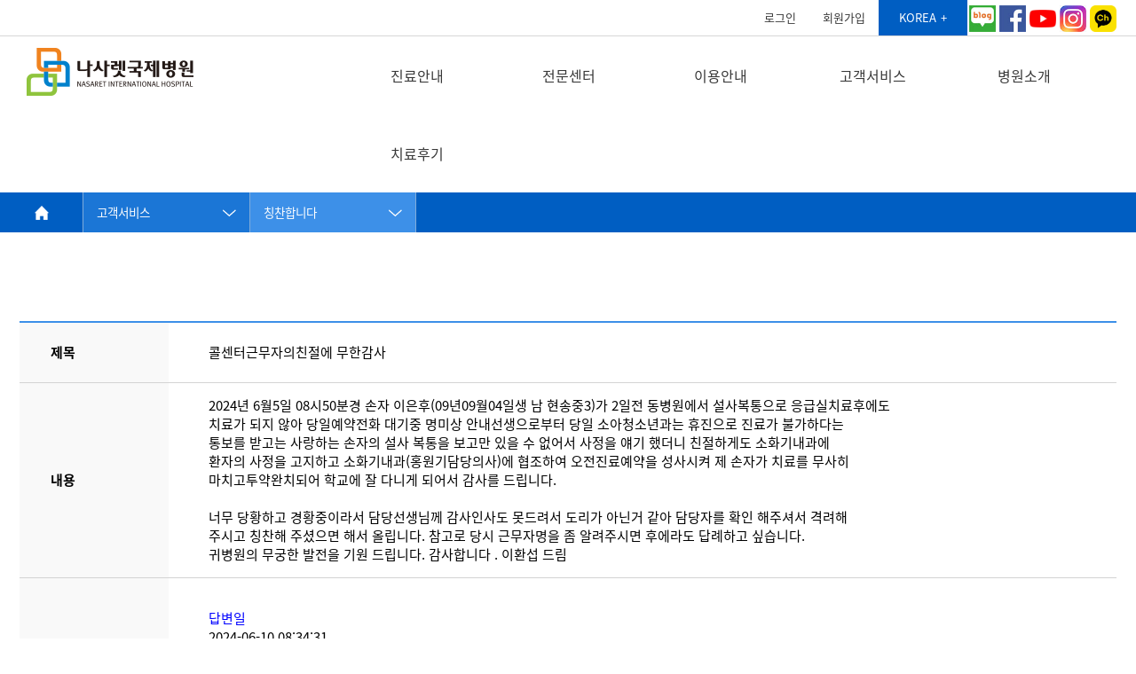

--- FILE ---
content_type: text/html; charset=UTF-8
request_url: https://nasaret.co.kr/sub04/sub04-3-read.php?bkey=443309
body_size: 36265
content:
<!DOCTYPE html>
<script>
function Logout() {
	
				if ( confirm("로그아웃 하시겠습니까?") ) {
		  var f = document.HiddenActionForm;
		  f.CMD.value = "MLogout";
		  f.method = "POST";
		  f.action = "/action/action.php";
		  f.submit();
		}
	
}
</script><html lang="ko">
<head>
	<meta charset="UTF-8">
	<meta name="viewport" content="width=device-width, initial-scale=1.0">
    <meta property="og:image" content="https://nasaret.co.kr/images/logo.png">
	<meta http-equiv="X-UA-Compatible" content="ie=edge">
        <META NAME="ROBOTS" CONTENT="NOINDEX, NOFOLLOW">

	<!-- css -->
	<link rel="stylesheet" href="/css/swiper.css">
	<link rel="stylesheet" href="/css/sub.css">

	<!-- 인클루드용 js -->
	<script src="https://www.w3schools.com/lib/w3.js"></script>

	<script src="/js/swiper.min.js"></script>

	<!-- js -->
	<script src="/js/jquery-3.4.0.min.js"></script>
	<script src="/js/main.js"></script>
	<title>칭찬합니다</title>
</head>
<body>
	<div class="wrap">
		<!-- 헤더 인클루드 -->
		<!-- 헤더 -->
<script>
function Logout() {
	
				if ( confirm("로그아웃 하시겠습니까?") ) {
		  var f = document.HiddenActionForm;
		  f.CMD.value = "MLogout";
		  f.method = "POST";
		  f.action = "/action/action.php";
		  f.submit();
		}
	
}
</script><head>
<meta http-equiv="X-UA-Compatible" content="IE=edge,chrome=1">
<meta property="og:image" content="https://nasaret.co.kr/images/logo.png">
<style>
strong{vertical-align: text-top;}
</style>
</head>
    <div id="header">
        <div class="pc">
            <div class="membership">
               <!-- SNS -->
                <ul class="social">
                    <li>
                        <a href="http://blog.naver.com/nasaret-best" target="_blank"><img src="/images/blog.jpg" alt="블로그"></a>
                    </li>
                    <li>
                        <a href="https://www.facebook.com/nasaretbest" target="_blank"><img src="/images/facebook.jpg" alt="페이스북" srcset=""></a>
                    </li>
                    <li>
                        <a href="https://www.youtube.com/channel/UCWZ9lA297jMjk3PlyqAzNiw" target="_blank"><img src="/images/youtube.jpg" alt="유튜브"></a>
                    </li>
                    <li>
                        <a href="https://www.instagram.com/nasaretinternationalhospital" target="_blank"><img src="/images/insta.jpg" alt="인스타"></a>
                    </li>
                    <li>
                        <a href="https://pf.kakao.com/_qHxmLT" target="_blank"><img src="/images/kakao.png" alt="카카오톡"></a>
                    </li>
                </ul>
                <ul>
                                                <li><a href="/login/login.php">로그인</a></li>
                            <li><a href="/login/sign-02.php">회원가입</a></li>
                                                            <li class="lang"><a href="#">KOREA</a>
                                    <ul>
                                        <li><a href="http://nasareteng.com/" target="_blank">ENGLISH</a></li>
                                        <!--   
                                        <li><a href="http://nasaretrus.com/" target="_blank">RUSSIAN</a></li>
                                        <li><a href="http://www.nasaretchn.com/" target="_blank">CHINESE</a></li>
                                                                             
                                        <li><a href="#" onclick="window.open('../international/mongolia.php','mongolia','width=750,height=900','menubar=no','toolbar=no','status=no');" target="_blank">MONGOLIA</a></li>
                                        
                                        <li><a href="http://www.nasaretjpn.com/" target="_blank">JAPANESE</a></li>
                                        -->
                                    </ul>
                                </li>
                </ul>
                
            </div>
            <div class="menu">
                <div class="inner">
                    <h1 class="logo"><a href="/"><img src="/images/logo.png" alt="나사렛국제병원"/></a></h1>
                    <div id="nav">
                        <ul class="main_menu">
<!--                            <li class="first-menu"><a href="https://m.nasaret.co.kr/home/mainPage">진료안내</a></li>-->
                            <li class="first-menu"><a href="/sub01/sub01-1.php">진료안내</a></li>
                            <li class="second-menu"><a href="/sub02/sub02.php">전문센터</a></li>
                            <li class="third-menu"><a href="/sub03/sub03-1.php">이용안내</a></li>
                            <li class="fourth-menu"><a href="/sub04/sub04-3.php">고객서비스</a></li>
                            <li class="fifth-menu"><a href="/sub05/sub05-1.php">병원소개</a></li>
                            <li class="fifth-menu"><a href="/sub04/sub04-2.php">치료후기</a></li>
                        </ul>
                    </div>
                </div>
                <div class="sub_menu">
                    <div class="inner">
                        <div class="swiper-container menuSlide">
                            <div class="swiper-wrapper">
                                <div class="swiper-slide"><img src="/images/sub_slide.jpg" alt="365일 24시간 전문의 상시대기"></div>
                                <!--
                                <div class="swiper-slide"><img src="/images/sub_slide.jpg" alt="365일 24시간 전문의 상시대기"></div>
                                <div class="swiper-slide"><img src="/images/sub_slide.jpg" alt="365일 24시간 전문의 상시대기"></div>
-->
                            </div>

                            <!-- Add Pagination -->
                            <div class="sub-pagination"></div>
                        </div>
                        <ul class="first-menu">
                            <!--                            <li><a href="https://m.nasaret.co.kr/home/mainPage">진료안내</a></li>-->
                            <li><a href="/sub01/sub01-1.php">진료안내</a></li>
                            <li><a href="/sub01/sub01-2.php">진료절차<br>(외래, 응급, 입퇴원)</a></li>
                            <li><a href="/sub01/sub01-3.php">진료과/의료진</a></li>
                            <li><a href="/sub01/sub01-4.php">진료협력센터</a></li>
                            <li><a href="/sub01/sub01-5.php">국제진료센터</a></li>
                        </ul>
                        <ul class="second-menu">
                            <li><a href="/sub02/sub02-333.php">관절센터</a></li>
                            <li><a href="/sub02/sub02-2.php">뇌혈관센터</a></li>
                            <li><a href="/sub02/sub02-14.php">단일공복강경센터</a></li>
                            <li><a href="/sub02/sub02-4.php">소화기센터</a></li>
                            <li><a href="/sub02/sub02-1.php">심장혈관센터</a></li>
                            <li><a href="/sub02/sub02-16.php">인공신장센터</a></li>
                            <li><a href="/sub02/sub02-15.php">재활치료센터</a></li>
                            <li><a href="/sub02/sub02-6.php">종합검진센터</a></li>
                            <li><a href="/sub02/sub02-33.php">척추센터</a></li>
                            <li><a href="/sub02/sub02-5.php">한방진료부</a></li>
                            
                            <li><a href="/sub02/sub02-8.php">국민건강검진센터</a></li>
                            <li><a href="/sub02/sub02-7.php">응급의료센터</a></li>
                            
                            
                            
                            <!--
            <li><a href="/sub02/sub02-9.php">소아청소년과</a></li>
<li><a href="/sub02/sub02-10.php">인공신장센터</a></li>
<li><a href="/sub02/sub02-11.php">유방갑상선외과</a></li>
<li><a href="/sub02/sub02-12.php">재활센터</a></li>
-->
                        </ul>
                        <ul class="third-menu">
                            <li><a href="/sub03/sub03-1.php">오시는길/주차안내</a></li>
                            <li><a href="/sub03/sub03-2.php">증명서발급</a></li>
                            <li><a href="/sub03/sub03-3.php">층별안내</a></li>
                            <li><a href="/sub03/sub03-4.php">주요전화</a></li>
                            <li><a href="/sub03/sub03-5.php">사회사업팀</a></li>
                            <!-- <li><a href="/sub03/sub03-6.php">종교시설</a></li> -->
                        </ul>
                        <ul class="fourth-menu">
                        <!-- <li><a href="/sub04/sub04-1.php">온라인상담</a></li>-->
                            
                            <li><a href="/sub04/sub04-3.php">칭찬합니다</a></li>
<!--							 <li><a href="/sub04/sub04-1.php">1:1온라인 건강상담</a></li>-->
                            <li><a href="/sub04/sub04-4.php">고객의소리</a></li>
<!--                            <li><a href="/sub04/sub04-5.php">쾌유기원카드</a></li>-->
                        </ul>
                        <ul class="fifth-menu">
                            <li><a href="/sub05/sub05-1.php">병원소개</a></li>
                            <li><a href="/sub05/sub05-2.php">인사말</a></li>
                            <li><a href="/sub05/sub05-3.php">미션비젼</a></li>
                            <li><a href="/sub05/sub05-4.php">연혁</a></li>
                            <li><a href="/sub04/sub04-6.php">공지/새소식</a></li>
                            <li><a href="/sub04/sub04-11.php">언론보도</a></li>
                              <li><a href="/sub04/sub04-10.php">사랑나눔</a></li>
<!--                            <li><a href="/sub04/sub04-7.php">간호본부뉴스</a></li>-->
                            <li><a href="/sub04/sub04-8.php">채용정보</a></li>
<!--                            <li><a href="/sub04/sub04-9.php">나사렛병원보</a></li>-->
                             <li><a href="/sub05/sub05-11.php">ESG 경영</a></li>


                        </ul>
                        <ul class="fifth-menu">
                            <li><a href="/sub04/sub04-2.php">치료후기 및 사례</a></li>
                        </ul>
                    </div>
                </div>

                <!-- 소설미디오 -->
                <!--
			<ul class="social">
				<li><a href="#"><img src="/images/blog.jpg" alt="블로그"></a></li>
				<li><a href="#"><img src="/images/facebook.jpg" alt="페이스북" srcset=""></a></li>
				<li><a href="#"><img src="/images/youtube.jpg" alt="유튜브"></a></li>
			</ul>
-->
                <!-- // 소설미디오 -->
            </div>
        </div>

        <div class="mb">
            <h1 class="logo"><a href="/"><img src="/images/logo.png" alt="나사렛국제병원"/></a></h1>
            <div class="lang">
                <a href="#">KOREA +</a>
                <ul>
                    <li><a href="http://nasareteng.com/" target="_blank">ENGLISH</a></li>
                    <!-- 
                    <li><a href="http://nasaretrus.com/" target="_blank">RUSSIAN</a></li>
                    <li><a href="http://www.nasaretchn.com/" target="_blank">CHINESE</a></li>
                                       
                    <li><a href="#" onclick="window.open('../international/mongolia.php','mongolia','width=750,height=900','menubar=no','toolbar=no','status=no');" target="_blank">MONGOLIA</a></li>
                    
                    <li><a href="http://www.nasaretjpn.com/" target="_blank">JAPANESE</a></li>
                    -->
                </ul>
            </div>
            <!-- 소설미디오 -->
            <!--
            <ul class="social">
                <li>
                    <a href="http://blog.naver.com/nasaret-best" target="_blank"><img src="/images/blog.jpg" alt="블로그"></a>
                </li>
                <li>
                    <a href="https://www.facebook.com/nasaretbest" target="_blank"><img src="/images/facebook.jpg" alt="페이스북" srcset=""></a>
                </li>
                <li>
                    <a href="https://www.youtube.com/channel/UCWZ9lA297jMjk3PlyqAzNiw" target="_blank"><img src="/images/youtube.jpg" alt="유튜브"></a>
                </li>
                <li>
                    <a href="https://instagram.com/nasaretbest?igshid=1hf4xsvwnv3h1" target="_blank"><img src="/images/insta.jpg" alt="인스타"></a>
                </li>
            </ul>
-->
            <!-- // 소설미디오 -->
            <script src="https://kit.fontawesome.com/cfa723f1a5.js"></script>


            <button type="button" class="menu">메뉴</button>

            <div class="mobile_menu">
                <ul>
                  <li>
                      <a href="#" class="title">진료안내</a>
                      <ul>
                          <!--                            <li class="first-menu"><a href="https://m.nasaret.co.kr/home/mainPage">진료안내</a></li>-->
                          <li><a href="/sub01/sub01-1.php">진료안내</a></li>
                          <li><a href="/sub01/sub01-2.php">- 진료절차(외래, 응급, 입퇴원)</a></li>
                          <li><a href="/sub01/sub01-3.php">- 진료과/의료진</a></li>
                          <li><a href="/sub01/sub01-4.php">- 진료협력센터</a></li>
                          <li><a href="/sub01/sub01-5.php">- 국제진료센터</a></li>
                      </ul>
                  </li>
                  <li>
                      <a href="#" class="title">전문센터</a>
                      <ul>
                          <li><a href="/sub02/sub02-333.php">관절센터</a></li>
                          <li><a href="/sub02/sub02-2.php">뇌혈관센터</a></li>
                          <li><a href="/sub02/sub02-14.php">단일공복강경센터</a></li>
                          <li><a href="/sub02/sub02-4.php">소화기센터</a></li>
                          <li><a href="/sub02/sub02-1.php">심장혈관센터</a></li>
                          <li><a href="/sub02/sub02-16.php">인공신장센터</a></li>
                          <li><a href="/sub02/sub02-15.php">재활치료센터</a></li>
                          <li><a href="/sub02/sub02-6.php">종합검진센터</a></li>
                          <li><a href="/sub02/sub02-33.php">척추센터</a></li>
                          <li><a href="/sub02/sub02-5.php">한방진료부</a></li>
                          <li><a href="/sub02/sub02-8.php">국민건강검진센터</a></li>
                          <li><a href="/sub02/sub02-7.php">응급의료센터</a></li>
                      </ul>
                  </li>
                  <li>
                      <a href="#" class="title">이용안내</a>
                      <ul>
                          <li><a href="/sub03/sub03-1.php">- 오시는길/주차안내</a></li>
                          <li><a href="/sub03/sub03-2.php">- 증명서발급</a></li>
                          <li><a href="/sub03/sub03-3.php">- 층별안내</a></li>
                          <li><a href="/sub03/sub03-4.php">- 주요전화</a></li>
                          <li><a href="/sub03/sub03-5.php">- 사회사업팀</a></li>
                          <!-- <li><a href="/sub03/sub03-6.php">- 종교시설</a></li> -->
                      </ul>
                  </li>
                  <li>
                      <a href="#" class="title">고객서비스</a>
                      <ul>
                     <!-- <li><a href="/sub04/sub04-1.php">- 온라인상담</a></li>-->
                          <li><a href="/sub04/sub04-3.php">- 칭찬합니다</a></li>
<!--						  <li><a href="/sub04/sub04-1.php">- 1:1온라인 건강상담</a></li>-->
                          <li><a href="/sub04/sub04-4.php">- 고객의소리</a></li>
<!--                          <li><a href="/sub04/sub04-5.php">- 쾌유기원카드</a></li>-->
                      </ul>
                  </li>
                  <li>
                      <a href="#" class="title">병원소개</a>
                      <ul class="fifth-menu">
                          <li><a href="/sub05/sub05-1.php">- 병원소개</a></li>
                          <li><a href="/sub05/sub05-2.php">- 인사말</a></li>
                          <li><a href="/sub05/sub05-3.php">- 미션비젼</a></li>
                          <li><a href="/sub05/sub05-4.php">- 연혁</a></li>
                          <li><a href="/sub04/sub04-6.php">- 공지/새소식</a></li>
                          <li><a href="/sub04/sub04-11.php">- 언론보도</a></li>
                            <li><a href="/sub04/sub04-10.php">- 사랑나눔</a></li>
<!--                          <li><a href="/sub04/sub04-7.php">- 간호본부뉴스</a></li>-->
                          <li><a href="/sub04/sub04-8.php">- 채용정보</a></li>
<!--                          <li><a href="/sub04/sub04-9.php">- 나사렛병원보</a></li>-->
                           <li><a href="/sub05/sub05-11.php">- ESG 경영</a></li>
                      </ul>
                  </li>
                  <li>
                      <a href="#" class="title">치료후기</a>
                      <ul class="sixth-menu">
                          <li><a href="/sub04/sub04-2.php">- 치료후기 및 사례</a></li>
                      </ul>
                  </li>
                                                <li style="background:#3073ed;">
                                <a href="/login/login.php" class="title"><i class="fas fa-sign-in-alt"></i>&nbsp;로그인</a>
                            </li>
                            <li style="background:#3073ed;"><a href="/login/sign-02.php" class="title"><i class="fas fa-user-edit"></i>&nbsp;회원가입</a></li>
                            

                </ul>
            </div>
        </div>
    </div>
    <script>
        //채널톡

        (function(){var w=window;if(w.ChannelIO){return w.console.error("ChannelIO script included twice.");}var ch=function(){ch.c(arguments);};ch.q=[];ch.c=function(args){ch.q.push(args);};w.ChannelIO=ch;function l(){if(w.ChannelIOInitialized){return;}w.ChannelIOInitialized=true;var s=document.createElement("script");s.type="text/javascript";s.async=true;s.src="https://cdn.channel.io/plugin/ch-plugin-web.js";var x=document.getElementsByTagName("script")[0];if(x.parentNode){x.parentNode.insertBefore(s,x);}}if(document.readyState==="complete"){l();}else{w.addEventListener("DOMContentLoaded",l);w.addEventListener("load",l);}})();

            ChannelIO('boot', {
            "pluginKey": "18b805f4-8334-4012-8172-d7838b304905"
        });


        function Logout() {

            if (confirm("로그아웃 하시겠습니까?")) {
                var f = document.HiddenActionForm;
                f.CMD.value = "MLogout";
                f.method = "POST";
                f.action = "/action/action.php";
                f.submit();
            }

        }
	function containsCharsSub(input,chars) {
		/*for (var inx = 0; inx < input.length; inx++) {
			if (input.indexOf("<style>") != -1)			
				input =  input.replace("<style>","");
			if (input.indexOf("</style>") != -1)			
				input =  input.replace("</style>","");
			if (input.indexOf("<script>") != -1)			
				input =  input.replace("<script>","");
			if(input.indexOf("<\/script>") != -1)
				input =  input.replace("<\/script>","");
			//if(input.indexOf("<") != -1)
			//	input =  input.replace("<","");
			//if(input.indexOf(">") != -1)
			//	input =  input.replace(">","");
			if(input.indexOf("--") != -1)
				input =  input.replace("--","");
			if(input.indexOf("--") != -1)
				input =  input.replace("--","");
			if(input.indexOf("#") != -1)
				input =  input.replace("#","");
			if(input.indexOf("=") != -1)
				input =  input.replace("=","");
			if(input.indexOf("(") != -1)
				input =  input.replace("(","");
			if(input.indexOf(")") != -1)
				input =  input.replace(")","");

			if(input.indexOf("+") != -1)
				input =  input.replace("+","");
			if(input.indexOf("&&") != -1)
				input =  input.replace("&&","");
			if(input.indexOf("||") != -1)
				input =  input.replace("||","");
			if(input.indexOf("%") != -1)
				input =  input.replace("%","");
			if(input.indexOf("union") != -1)
				input =  input.replace("union","");
			if(input.indexOf("select") != -1)
				input =  input.replace("select","");
			if(input.indexOf("insert") != -1)
				input =  input.replace("insert","");
			if(input.indexOf("from") != -1)
				input =  input.replace("from","");
			if(input.indexOf("where") != -1)
				input =  input.replace("where","");
			if(input.indexOf("update") != -1)
				input =  input.replace("update","");
			if(input.indexOf("drop") != -1)
				input =  input.replace("drop","");
			if(input.indexOf("if") != -1)
				input =  input.replace("if","");
			if(input.indexOf("join") != -1)
				input =  input.replace("join","");
			if(input.indexOf("declare") != -1)
				input =  input.replace("declare","");
			if(input.indexOf("and") != -1)
				input =  input.replace("and","");
			if(input.indexOf("or") != -1)
				input =  input.replace("or","");
			if(input.indexOf("column_name") != -1)
				input =  input.replace("column_name","");
			if(input.indexOf("table_name") != -1)
				input =  input.replace("table_name","");
			if(input.indexOf("openrowset") != -1)
				input =  input.replace("openrowset","");
			if(input.indexOf("substr") != -1)
				input =  input.replace("substr","");
			if(input.indexOf("substring") != -1)
				input =  input.replace("substring","");
			if(input.indexOf("xp_") != -1)
				input =  input.replace("xp_","");
			if(input.indexOf("sysobjects") != -1)
				input =  input.replace("sysobjects","");
			if(input.indexOf("syscolumns") != -1)
				input =  input.replace("syscolumns","");
			if(input.indexOf("delete") != -1)
				input =  input.replace("delete","");
			if(input.indexOf('"') != -1)
				input =  input.replace('"',"");
			if(input.indexOf("'") != -1)
				input =  input.replace("'","");
			
		}*/
				return input;
		}
    </script>
    <!-- //헤더 -->
		<!-- //헤더 인클루드 -->

		<div class="navigater">
			<div class="inner">
				<ul>
					  <li class="home"><a href="/">홈</a></li>
                    <li><a href="#">고객서비스</a>
                        <ul>
    <li><a href="/sub01/sub01-1.php">진료안내</a></li>
    <li><a href="/sub02/sub02.php">전문센터</a></li>
    <li><a href="/sub03/sub03-1.php">이용안내</a></li>
    <li><a href="/sub04/sub04-3.php">고객서비스</a></li>
    <li><a href="/sub05/sub05-1.php">병원소개</a></li>
    <li><a href="/sub04/sub04-2.php">치료후기</a></li>
</ul>                    </li>
                    <li><a href="#">칭찬합니다</a>
                        <ul>
    <li><a href="/sub04/sub04-3.php">칭찬합니다</a></li>
<!--	 <li><a href="/sub04/sub04-1.php">1:1온라인 건강상담</a></li>-->
    <li><a href="/sub04/sub04-4.php">고객의 소리</a></li>
<!--    <li><a href="/sub04/sub04-5.php">쾌유기원카드</a></li>-->

</ul>
                    </li>
				</ul>
			</div>
		</div>

		<div id="container">
			<div class="board_wrap">


				<div class="board view">
					<table>
						<!-- <colgroup>
							<col style="width: 175px;">
							<col>
						</colgroup> -->
						<tr>
                                <th>제목</th>
                                <td colspan="3">
                                    콜센터근무자의친절에 무한감사                                </td>
                            </tr>
                            <!-- <tr>
                                <th>작성자명</th>
                                <td>이**</td>
                                <th>작성일</th>
                                <td>2024-06-09 21:49:46</td>
                            </tr> -->
<!--
                             <tr>
                                 <th>연락처</th>
																<td>***</td>
                                <td>01094365387</td> 
                                <th>답변상태</th>
                                <td>답변 완료</td>
                            </tr> 
-->
                            <tr>
                                <th>내용</th>
                                <td colspan="3">
                                    2024년 6월5일 08시50분경 손자 이은후(09년09월04일생 남 현송중3)가 2일전 동병원에서 설사복통으로 응급실치료후에도<br/>치료가 되지 않아 당일예약전화 대기중 명미상 안내선생으로부터 당일 소아청소년과는 휴진으로 진료가 불가하다는<br/>통보를 받고는 사랑하는 손자의 설사 복통을 보고만 있을 수 없어서 사정을 얘기 했더니 친절하게도 소화기내과에 <br/>환자의 사정을 고지하고 소화기내과(홍원기담당의사)에 협조하여 오전진료예약을 성사시켜 제 손자가 치료를 무사히 <br/>마치고투약완치되어 학교에 잘 다니게 되어서 감사를 드립니다.<br/><br/>너무 당황하고 경황중이라서 담당선생님께 감사인사도 못드려서 도리가 아닌거 같아 담당자를 확인 해주셔서 격려해<br/>주시고 칭찬해 주셨으면 해서 올립니다.  참고로 당시 근무자명을 좀 알려주시면 후에라도 답례하고 싶습니다.<br/>귀병원의 무궁한 발전을 기원 드립니다. 감사합니다 .  이환섭  드림                                </td>
                            </tr>
                            <tr>
                                <th>답변</th>
                                <td colspan="3">

                                        													<div>
													<dt style="color:blue;">답변일</dt>
													<dd>2024-06-10 08:34:31</dd>
													<dt style="color:blue;">내용</dt>
													<dd>
														<p>안녕하세요.</p><p>&nbsp;</p><p>나사렛국제병원에 관심을 가져 주시고 응원과 격려의 소중한 말씀 남겨 주심에 감사드립니다.</p><p>&nbsp;</p><p>말씀주신 내용은 김지영 선생님으로 확인되며 김지영 선생님께 전달하여 격려하도록 하겠습니다.</p><p>&nbsp;</p><p>바쁘신 중에도 시간 내어 정성스럽게 남겨 주신 칭찬글은 해당부서에 누락 없이 전달하여 격려하겠습니다.</p><p>&nbsp;</p><p>고객님의 응원과 격려에 힘입어 앞으로도 고객중심의 서비스를 제공하도록 노력하겠습니다.</p><p>&nbsp;</p><p>감사합니다.&nbsp;</p>													</dd>
													</div>
										
                                </td>
                            </tr>
                        </table>

                        <div class="btn_wrap">
                            <div class="left">
                                <a href="/sub04/sub04-3.php" class="btn_list">목록</a>
                            </div>
                            <div class="right">
                                <!--button type="button" class="regist">등록</button-->
                                <button type="button" class="cancel" onclick="javascript:history.back();">목록</button>
                            </div>
                        </div>
				</div>
			</div>
		</div>


		<!-- 헤더 인클루드 -->
		 <!-- 푸터 -->
<div id="footer">
    <div class="sitemap">
        <div class="inner">
            <!--
            <ul>
                <li><a href="#" onclick="window.open('../terms/terms01.php','개인정보처리방침','width=750,height=900','menubar=no','toolbar=no','status=no');">개인정보처리방침</a></li>
                <li><a href="/nonre/nonreim.php">비급여대상항목고지</a></li>
                <li><a href="#" onclick="window.open('../terms/terms02.php','병원윤리강령','width=750,height=900','menubar=no','toolbar=no','status=no');">병원윤리강령</a></li>
                <li><a href="#" onclick="window.open('../terms/terms03.php','환자의 권리와 의무','width=750,height=900','menubar=no','toolbar=no','status=no');">환자의 권리와 의무</a></li>
                <li><a href="/terms/cooperation.php" target="_blank">협력병원</a></li>
                <li><a href="#" onclick="window.open('../terms/terms04.php','이메일무단수집 거부','width=750,height=900','menubar=no','toolbar=no','status=no');">이메일무단수집 거부</a></li>
                <li><a href="http://nasaret.uhrd.co.kr/" target="_blank">온라인교육</a></li>
            </ul>
-->


            <h1 class="logo"><a href="/"><img src="/images/logo.png" alt="로고"></a></h1>
            <ul class="social">
                <li>
                    <a href="http://blog.naver.com/nasaret-best" target="_blank"><img src="/images/blog.jpg" alt="블로그"></a>
                </li>
                <li>
                    <a href="https://www.facebook.com/nasaretbest" target="_blank"><img src="/images/facebook.jpg" alt="페이스북" srcset=""></a>
                </li>
                <li>
                    <a href="https://www.youtube.com/channel/UCWZ9lA297jMjk3PlyqAzNiw" target="_blank"><img src="/images/youtube.jpg" alt="유튜브"></a>
                </li>
                <li>
                    <a href="https://instagram.com/nasaretbest?igshid=1hf4xsvwnv3h1" target="_blank"><img src="/images/insta.jpg" alt="인스타"></a>
                </li>
                <li>
                    <a href="http://pf.kakao.com/_qHxmLT" target="_blank"><img src="/images/kakao.png" alt="카카오톡"></a>
                </li>
            </ul>


            <!--
            <div class="lang">
                <a href="#">KOREA +</a>
                <ul>
                    <li><a href="http://nasareteng.com/" target="_blank">ENGLISH</a></li>
                    <li><a href="http://nasaretrus.com/" target="_blank">RUSSIAN</a></li>
                    <li><a href="http://www.nasaretchn.com/" target="_blank">CHINESE</a></li>
                    <li><a href="http://www.nasaret.co.kr/international/TPL/mongolia.html" target="_blank">MONGOLIA</a></li>
                    <li><a href="http://www.nasaretjpn.com/" target="_blank">JAPANESE</a></li>
                </ul>
            </div>
-->
        </div>
    </div>

    <div class="footer">
        <div class="inner">
            <h1 class="logo"><a href="/"><img src="/images/logo_footer.png" alt="로고"></a></h1>
            <div class="companyinfo">
                <span> <a href="#" onclick="window.open('../terms/terms01.php','개인정보처리방침','width=750,height=900,scrollbars=1','menubar=no','toolbar=no','status=no');">개인정보처리방침 ㅣ</a>
                <a href="/nonre/nonreim.php">비급여대상항목고지 ㅣ</a>
                <a href="#" onclick="window.open('../terms/terms02.php','병원윤리강령','width=750,height=900','menubar=no','toolbar=no','status=no');">병원윤리강령 ㅣ</a>
                <a href="#" onclick="window.open('../terms/terms03.php','환자의 권리와 의무','width=750,height=900','menubar=no','toolbar=no','status=no');">환자의 권리와 의무 ㅣ</a>
                <a href="/terms/cooperation.php" target="_blank">협력병원 ㅣ</a>
                <a href="#" onclick="window.open('../terms/terms04.php','이메일무단수집 거부','width=750,height=900','menubar=no','toolbar=no','status=no');">이메일무단수집 거부 ㅣ</a>
                <a href="http://koreajc.com/" target="_blank">온라인교육</a></span>
                <br>
                <span>인천광역시 연수구 먼우금로 98(구 동춘동)</span>
                <span>대표전화  032-899-9999</span>
                <span>FAX  032-899-9998</span>
                 <p>(의)나사렛의료재단 나사렛국제병원 사업자등록번호:131-82-13498(대표자:이강일)</p>
                <p>Copyright &copy; 2019 나사렛국제병원 All right Reserved.</p>
                <a href="/login/withdrawal.php" 
                style="
                    width:200px; 
                    height:30px; 
                    font-size:16px;
                    color:#fff; 
                    background:#333; 
                    display:flex;
                    align-items:center;
                    justify-content:center;
                    margin:10px auto 0;
                ">회원탈퇴
                </a>
            </div>
            <!--           <h2 class="logo gray"><a href="/"><img src="/images/logo_gray.png" alt="로고"></a></h2>-->
        </div>
    </div>
</div>
<!-- //푸터 -->
<form name="HiddenActionForm" style="display:none;" target="HIddenActionFrame">
    <input type="text" name="CMD">
    <input type="text" name="b_id">
    <input type="text" name="b_subject">
    <input type="text" name="b_content">
    <input type="text" name="b_phone">
    <input type="text" name="b_part">
	<input type="text" name="b_type">
    <input type="text" name="HAF_Value_1">
    <input type="text" name="HAF_Value_2">
    <input type="text" name="HAF_Value_3">
    <input type="text" name="HAF_Value_4">
    <input type="text" name="HAF_Value_5">
    <input type="text" name="HAF_Value_6">
    <input type="text" name="HAF_Value_7">
    <input type="text" name="HAF_Value_8">
    <input type="text" name="HAF_Value_9">
    <input type="text" name="HAF_Value_10">
    <input type="text" name="HAF_Value_11">
    <input type="text" name="HAF_Value_12">
    <input type="text" name="HAF_Value_13">
    <input type="text" name="HAF_Value_14">
    <input type="text" name="HAF_Value_15">
    <input type="text" name="HAF_Value_16">
    <input type="text" name="HAF_Value_17">
    <input type="text" name="HAF_Value_18">
    <input type="text" name="HAF_Value_19">
    <input type="text" name="HAF_Value_20">
    <input type="text" name="HAF_Value_21">
    <input type="text" name="HAF_Value_22">
    <input type="text" name="HAF_Value_23">
    <input type="text" name="HAF_Value_24">
    <input type="text" name="HAF_Value_25">
    <input type="text" name="HAF_Value_26">
    <input type="text" name="HAF_Value_27">
    <input type="text" name="HAF_Value_28">
    <input type="text" name="HAF_Value_29">
    <input type="text" name="HAF_Value_30">
    <input type="text" name="HAF_Value_31">
    <input type="text" name="HAF_Value_32">
    <input type="text" name="HAF_Value_33">
    <input type="text" name="HAF_Value_34">
    <input type="text" name="HAF_Value_35">
    <input type="text" name="HAF_Value_36">
    <input type="text" name="HAF_Value_37">
    <input type="text" name="HAF_Value_38">
    <input type="text" name="HAF_Value_39">
    <input type="text" name="HAF_Value_40">
    <input type="text" name="HAF_Value_41">
    <input type="text" name="HAF_Value_42">
    <input type="text" name="HAF_Value_43">
    <input type="text" name="HAF_Value_44">
    <input type="text" name="HAF_Value_45">
    <input type="text" name="HAF_Value_46">
    <input type="text" name="HAF_Value_47">
    <input type="text" name="HAF_Value_48">
    <input type="text" name="HAF_Value_49">
    <input type="text" name="HAF_Value_50">
</form>

<iframe src="about:blank" name="HIddenActionFrame" id="HIddenActionFrame" style="width:600px;height:500px;display:none;"></iframe>

<script async src="https://www.googletagmanager.com/gtag/js?id=UA-86820965-1"></script>
<script>
  window.dataLayer = window.dataLayer || [];
  function gtag(){dataLayer.push(arguments);}
  gtag('js', new Date());

  gtag('config', 'UA-86820965-1');
</script>		<!-- //헤더 인클루드 -->
	</div>
	<script>
		w3.includeHTML();

		$(document).ready(function(){
			setTimeout(function() {
				init.slideMenu();
				init.subSlide();
				init.mobileSubMenu();
			},500)
		});
	</script>
</body>
</html>





--- FILE ---
content_type: text/css
request_url: https://nasaret.co.kr/css/sub.css
body_size: 136007
content:
@charset "UTF-8";
@import url("https://fonts.googleapis.com/css?family=Noto+Sans+KR:400,500,700&subset=korean");
html,
body,
div,
span,
iframe,
h1,
h2,
h3,
h4,
h5,
h6,
p,
a,
address,
em,
img,
strong,
dl,
dt,
dd,
ol,
ul,
li,
fieldset,
form,
label,
legend,
table,
caption,
tbody,
tfoot,
thead,
tr,
th,
td,
article,
aside,
canvas,
footer,
header,
hgroup,
menu,
#header,
section,
summary,
video {
    margin: 0;
    padding: 0;
    border: 0;
    vertical-align: middle;
}

article,
aside,
details,
figcaption,
figure,
footer,
header,
hgroup,
menu,
section {
    display: block;
}
@font-face {font-family: 'Noto Sans KR';font-style: normal;font-weight: 100;src: url(//fonts.gstatic.com/ea/notosanskr/v2/NotoSansKR-Thin.woff2) format('woff2'),url(//fonts.gstatic.com/ea/notosanskr/v2/NotoSansKR-Thin.woff) format('woff'),url(//fonts.gstatic.com/ea/notosanskr/v2/NotoSansKR-Thin.otf) format('opentype');} @font-face {font-family: 'Noto Sans KR';font-style: normal;font-weight: 300;src: url(//fonts.gstatic.com/ea/notosanskr/v2/NotoSansKR-Light.woff2) format('woff2'),url(//fonts.gstatic.com/ea/notosanskr/v2/NotoSansKR-Light.woff) format('woff'),url(//fonts.gstatic.com/ea/notosanskr/v2/NotoSansKR-Light.otf) format('opentype');} @font-face {font-family: 'Noto Sans KR';font-style: normal;font-weight: 400;src: url(//fonts.gstatic.com/ea/notosanskr/v2/NotoSansKR-Regular.woff2) format('woff2'),url(//fonts.gstatic.com/ea/notosanskr/v2/NotoSansKR-Regular.woff) format('woff'),url(//fonts.gstatic.com/ea/notosanskr/v2/NotoSansKR-Regular.otf) format('opentype');} @font-face {font-family: 'Noto Sans KR';font-style: normal;font-weight: 500;src: url(//fonts.gstatic.com/ea/notosanskr/v2/NotoSansKR-Medium.woff2) format('woff2'),url(//fonts.gstatic.com/ea/notosanskr/v2/NotoSansKR-Medium.woff) format('woff'),url(//fonts.gstatic.com/ea/notosanskr/v2/NotoSansKR-Medium.otf) format('opentype');} @font-face {font-family: 'Noto Sans KR';font-style: normal;font-weight: 700;src: url(//fonts.gstatic.com/ea/notosanskr/v2/NotoSansKR-Bold.woff2) format('woff2'),url(//fonts.gstatic.com/ea/notosanskr/v2/NotoSansKR-Bold.woff) format('woff'),url(//fonts.gstatic.com/ea/notosanskr/v2/NotoSansKR-Bold.otf) format('opentype');} @font-face {font-family: 'Noto Sans KR';font-style: normal;font-weight: 900;src: url(//fonts.gstatic.com/ea/notosanskr/v2/NotoSansKR-Black.woff2) format('woff2'),url(//fonts.gstatic.com/ea/notosanskr/v2/NotoSansKR-Black.woff) format('woff'),url(//fonts.gstatic.com/ea/notosanskr/v2/NotoSansKR-Black.otf) format('opentype');}

body,
html {
    line-height: 1.4;
    font-family: "Noto Sans KR", sans-serif;
    font-size: 62.5%;
}

ol,
ul {
    list-style: none;
}

table {
    border-collapse: collapse;
    border-spacing: 0;
}

a {
    display: block;
    color: inherit;
    color: #383838;
    font-family: inherit;
    font-weight: normal;
    text-decoration: none;
}

a:active,
a:visited,
a:hover {
    text-decoration: none;
    outline: none;
}

button {
    background: none;
    border: 0 none;
    color: inherit;
    font-size: inherit;
    cursor: pointer;
    outline: none;
}

img {
    max-width: 100%;
}

.blind {
    display: block;
    overflow: hidden;
    position: absolute;
    top: -9999em;
    left: -9999em;
    width: 0.1rem;
    height: 0.1rem;
}

fieldset {
    border: 0 none !important;
}

em {
    font-style: normal;
}

input[type="number"]::-webkit-outer-spin-button,
input[type="number"]::-webkit-inner-spin-button {
    -webkit-appearance: none;
}

* {
    -webkit-box-sizing: border-box;
    box-sizing: border-box;
    outline: none;
}

#footer .sitemap ul.social {
    display: none;
}

.center_introduce .center_doc_introduce ul li > div.doc_info p{display: none;}
.subject2 {
    display: -webkit-box;
    -webkit-box-orient: vertical;
    -webkit-line-clamp: 3;
    overflow: hidden;
    max-height: 80px;
}

.pagination {
    display: inline-block;
    padding-left: 0;
    margin: 20px 0 0;
    border-radius: 4px;
}

.pagination > li {
    display: inline;
}

.pagination > li > a,
.pagination > li > span {
    position: relative;
    float: left;
    padding: 6px 12px;
    margin-left: -1px;
    line-height: 1.428571429;
    text-decoration: none;
    color: #2d2d2d;
    background-color: #ffffff;
    border: 1px solid #acacac;
}

.pagination > li:first-child > a,
.pagination > li:first-child > span {
    margin-left: 0;
    border-bottom-left-radius: 4px;
    border-top-left-radius: 4px;
}

.pagination > li:last-child > a,
.pagination > li:last-child > span {
    border-top-right-radius: 4px;
    border-bottom-right-radius: 4px;
}

.pagination > li > a:hover,
.pagination > li > span:hover,
.pagination > li > a:focus,
.pagination > li > span:focus {
    background-color: #eeeeee;
}

.pagination > .active > a,
.pagination > .active > span,
.pagination > .active > a:hover,
.pagination > .active > span:hover,
.pagination > .active > a:focus,
.pagination > .active > span:focus {
    z-index: 2;
    color: #ffffff;
    cursor: default;
    background-color: #005ec2;
    border-color: #005ec2;
}

.pagination > .disabled > span,
.pagination > .disabled > a,
.pagination > .disabled > a:hover,
.pagination > .disabled > a:focus {
    color: #999999;
    cursor: not-allowed;
    background-color: #ffffff;
    border-color: #acacac;
}

#header .membership:after,
#header .menu .inner::after,
#header .menu .inner #nav > ul:after,
#header .menu .sub_menu .inner::after,
#footer .sitemap::after,
.navigater:after,
.navigater .inner > ul:after,
.clinic .clinic_list ul:after,
.clinic_intro .clinic_info::after,
.clinic_docter .clinic_doc_list:after,
.clinic_docter .clinic_doc_list li .doc_profile:after,
.doc_intro .doc_info:after,
.center_introduce .center_introduce_text:after,
.center_introduce .medical_introduce_text:after,
.center_introduce .pedical_tab:after,
.center_introduce .medical_tab:after,
.center_introduce .medical_datail ul:after,
.center_introduce .center_doc_introduce ul li:after,
.professional_center .center_list ul:after,
.board_wrap .board_tab:after,
.board_wrap .btn_wrap::after,
.floor .floor_table table td ul:after {
    content: "";
    display: block;
    clear: both;
}

#header {
    position: relative;
}

#header .pc {
    display: block;
}

#header .mb {
    display: none;
}

#header .membership {
    width: 1238px;
    margin: 0 auto;
    position: relative;
    transition: all .2s;
}

#header .membership > ul {
    float: right;
    padding-right: 90px;
}

#header .membership > ul > li {
    float: left;
    height: 40px;
    padding: 0 15px;
    line-height: 40px;
    font-size: 13px;
}

#header .membership > ul > li.lang {
    position: relative;
    background: #005ec2;
    width: 100px;
    padding: 0;
    color: #fff;
    text-align: center;
}

#header .membership > ul > li.lang > a {
    color: #fff;
}

#header .membership > ul > li.lang > a:after {
    content: "+";
    display: inline-block;
    margin-left: 5px;
}

#header .membership > ul > li.lang:hover ul {
    display: block;
}

#header .membership > ul > li.lang ul {
    display: none;
    position: absolute;
    top: 100%;
    left: 0;
    background: #005ec2;
    width: 100%;
    z-index: 100;
    text-align: center;
}

#header .membership > ul > li.lang ul a {
    color: #93c7fe;
    font-size: 1.3rem;
}

#header .membership .social {
    float: none;
    position: absolute;
    top: 50%;
    right: -7%;
    padding: 0;
    transform: translateY(-50%);
    -webkit-transform: translateY(-50%);
}

#header .membership .social li {
    display: inline-block;
    height: 30px;
    margin: 0 2px;
    padding: 0;
    line-height: 30px;
}

#header .membership .social li a {
    width: 30px;
    height: 30px;
}

#header .membership .social li img {
    margin-top: -1px;
    vertical-align: middle;
}

@media screen and (max-width: 759px) {



    #header .social {
        display: block;
        position: absolute;
        top: 50%;
        right: 60px;
        transform: translateY(-50%);
    }
    #header .social li {
        display: inline-block;
        width: 30px;
        margin: 0 3px;
        vertical-align: middle;
    }
}

#header .menu {
    position: relative;
    border-top: solid 1px #d7d7d7;
}

#header .menu .inner {
    width: 1238px;
    margin: 0 auto;
}

#header .menu .inner .logo {
    float: left;
    margin-top: 13px;
}

#header .menu .inner #nav {
    float: right;
    position: relative;
    padding-right: 42px;
}

#header .menu .inner #nav > ul li {
    float: left;
    height: 88px;
    line-height: 88px;
    text-align: center;
    font-size: 2rem;
}

#header .menu .inner #nav > ul li:hover {
    border-bottom: solid 6px #005ec2;
}

#header .menu .inner .first-menu {
    width: 140px;
}

#header .menu .inner .second-menu {
    width: 135px;
}

#header .menu .inner .third-menu {
    width: 140px;
}

#header .menu .inner .fourth-menu {
    width: 140px;
}

#header .menu .inner .fifth-menu {
    width: 134px;
}
#header .menu .inner .sixth-menu {
    width: 134px;
}

#header .menu .sub_menu {
    visibility: hidden;
    opacity: 0;
    position: absolute;
    top: 100%;
    left: 0;
    background: #fff;
    width: 100%;
    padding-bottom: 15px;
    border-top: solid 1px #dcdcdc;
    clear: both;
    z-index: 100;
}

#header .menu .sub_menu.on {
    z-index: 100;
    opacity: 1;
    visibility: visible;
}

#header .menu .sub_menu .inner {
    width: 1335px;
    height: 424px;
    margin: 0 auto;
    padding-top: 15px;
}

#header .menu .sub_menu .inner > div {
    float: left;
    width: 355px;
    margin-top: 15px;
    margin-right: 70px;
}

#header .menu .sub_menu .inner ul {
    float: left;
    height: 100%;
    border-right: solid 1px #dcdcdc;
    text-align: center;
}

#header .menu .sub_menu .inner ul li {
    padding: 4px 10px;
}

#header .menu .sub_menu .inner ul li a {
    display: block;
    color: #797979;
    letter-spacing: -1px;
    font-size: 1.5rem;
}

#footer {
    padding-top: 0px;
    background: #fff;
}

#footer .sitemap {
    position: relative;
    width: 1313px;
    height: auto;
    margin: 0 auto;
}

#footer .sitemap ul {
    position: absolute;
    left: 0;
    bottom: 0;
}

#footer .sitemap ul li {
    display: inline-block;
    padding-left: 6px;
    font-size: 1.6rem;
}

#footer .sitemap ul li a {
    display: block;
    margin-top: -2px;
    color: #5d5c5c;
    line-height: 1;
}

#footer .sitemap ul li:first-child {
    padding-left: 0;
    border-left: 0;
}

#footer .sitemap .logo {
    display: none;
}

#footer .sitemap .lang {
    display: none;
}

#footer .footer {
    background: #34393e;
}

#footer .footer .inner {
    position: relative;
    width: 1313px;
    height: 151px;
    margin: 13px auto 0;
}

#footer .footer .inner .logo {
    position: absolute;
    top: 32px;
}

#footer .footer .inner .logo.gray {
    top: auto;
    right: 0;
    bottom: 12px;
}

#footer .footer .inner .companyinfo {
    padding-top: 10px;
    color: #fff;
    letter-spacing: -0.5px;
    text-align: center;
    font-size: 1.6rem;
}

#footer .footer .inner .companyinfo span:before {
    content: "";
    display: inline-block;
    background: #fff;
    width: 1px;
    height: 15px;
    margin: 0 10px;
    vertical-align: -2px;
}

#footer .footer .inner .companyinfo span:first-child:before {
    display: none;
}

#footer .footer .inner .companyinfo span a {
    display: inline-table;
    color: #fff;
    margin: 5px;
    font-size: 13px;
}

.sub-pagination {
    position: absolute;
    top: auto !important;
    left: 20px !important;
    bottom: 25px !important;
    background: none !important;
    width: auto !important;
    height: auto !important;
    z-index: 200;
    text-align: center;
}

.sub-pagination .swiper-pagination-bullet {
    display: inline-block !important;
    top: 0 !important;
    background: #bdbec0;
    width: 8px !important;
    height: 8px !important;
    margin-right: 5px;
    padding-left: 0 !important;
    border-radius: 100%;
    line-height: 8px !important;
}

.sub-pagination .swiper-pagination-bullet-active {
    background: #fff;
}
.center_visual.new{
  display: flex;
  height:370px;
  background-image:url('/images/center_bg.png');
  background-repeat:no-repeat;
  background-size:cover;
  align-content: center;
    justify-content: center
}
    .center_visual--inner{
        display: flex;
        align-content: center;
        justify-content: center;
            flex-direction: column;
        text-align: center
    }
        .center_visual--inner h3{
            font-size: 60px;
            font-weight:500;
            color:#fff;
            margin-bottom: 30px;
        }
        .center_visual--inner p{
            font-size: 25px;
            font-weight:400;
            color:#d6d6d6;
            word-break: keep-all;
        }
.mocenter_visual{
  display: none;
}

.sub_visual{display: block;}

.mosub_visual{display: none;}


@media screen and (min-width: 760px) and (max-width: 1380px) {
    body,
    html {
        font-size: 50%;
    }
    #header .membership {
        width: 100%;
        padding: 0 100px;
    }
    #header .membership .social {
        right: 20px;
    }
    #header .menu .inner {
        width: 100%;
    }
    #header .menu .inner .logo {
        padding-left: 30px;
    }
    #header .menu .inner #nav {
        width: 70%;
        padding-right: 40px;
    }
    #header .menu .inner #nav > ul li {
        width: 20%;
    }
    #header .menu .sub_menu .inner {
        width: 100%;
        padding-right: 40px;
        padding-left: 30%;
    }
    #header .menu .sub_menu .inner > div {
        display: none;
    }
    #header .menu .sub_menu .inner ul {
        width: 20%;
    }
    #footer .sitemap {
        width: 100%;
        height: auto;
    }
    #footer .sitemap ul {
        position: static;
        text-align: center;
    }
    #footer .sitemap ul.social {
        position: static;
        padding-top: 2%;
    }
    #footer .footer .inner {
        width: 100%;
    }
    #footer .footer .inner .logo {
        display: none;
    }
    #footer .footer .inner .logo.gray {
        display: none;
    }
    #footer .footer .inner .companyinfo {
        padding-top: 3%;
    }
}

@media screen and (max-width: 759px) {
    #header .pc {
        display: none;
    }
    #header .mb {
        display: block;
        position: relative;
        padding: 30px 0;
    }
    #header .mb .logo {
        width: 120px;
        position: absolute;
        top: 50%;
        left: 20px;
        -webkit-transform: translateY(-50%);
        transform: translateY(-50%);
    }
      #header .mb .lang {
       position: absolute;
        top: 50%;
        right: 60px;
        background: #005ec2;
        width: 20%;
        height: 25px;
        line-height: 25px;
        text-align: center;
        -webkit-transform: translateY(-50%);
        transform: translateY(-50%);
         z-index: 1000;
    }
    #header .mb .lang a {
       color: #fff;
        font-size: 1.5rem;
    }
   #header .mb .lang ul {
        display: none;
    }
   #header .mb .lang:hover ul {
        display: block;
        position: absolute;
        top: 100%;
        width: 100%;
        margin: 0;
        z-index: 1000;
    }
   #header .mb .lang:hover ul li {
        display: block;
        background: #005ec2;
        padding: 0;
    }
    #header .mb .lang:hover ul li a {
        display: block;
        height: 20px;
        margin: 0;
        line-height: 20px;
        font-size: 11px;
    }

    #header .mb .menu {
        position: absolute;
        top: 50%;
        right: 20px;
        background: url(/images/mobile_menu.png) 0 0 no-repeat;
        background-size: 25px 21px;
        width: 25px;
        height: 23px;
        font: 0/0 a;
        -webkit-transform: translateY(-50%);
        transform: translateY(-50%);
    }
    #header .mb .menu.on {
        background: url(/images/mobile_menu_close.png) 0 0 no-repeat;
        background: url(/images/mobile_menu_close.png) 0 0 no-repeat;
        background-size: 25px 21px;
        border: 0;
    }
    #header .mb .mobile_menu {
        display: none;
        position: absolute;
        top: 100%;
        background: #0a60c7;
        width: 100%;
        z-index: 10;
        font-size: 15px;
        font-weight: bold;
    }
    #header .mb .mobile_menu ul {
        position: absolute;
        background: #0a60c7;
        width: 100%;
        z-index: 10;
    }
    #header .mb .mobile_menu ul li .title {
        position: relative;
        padding: 15px 5%;
        color: #fff;
    }
    #header .mb .mobile_menu ul li .title:after {
        content: "+";
        position: absolute;
        top: 50%;
        right: 5%;
        color: #fff;
        font-size: 30px;
        transform: translateY(-50%);
        -webkit-transform: translateY(-50%);
    }
    #header .mb .mobile_menu ul li ul {
        display: none;
        position: static;
    }
    #header .mb .mobile_menu ul li ul li {
        background: #fff;
        padding: 15px 0;
        border-top: solid 1px #d2d2d2;
    }
    #header .mb .mobile_menu ul li ul li a {
        padding: 0 5%;
        color: #000;
    }
    #footer {
        padding-top: 20px;
    }
    #footer .sitemap {
        width: 100%;
        height: auto;
    }
    #footer .sitemap .inner ul {
        position: static;
        width: 98%;
        margin: 0 auto;
        margin-top: 15px;
        line-height: 20px;
        text-align: center;
    }
    #footer .sitemap .inner ul li a {
        font-size: 12px;
    }
    #footer .sitemap .inner ul.social {
        position: absolute;
        margin-top: 40px;
        text-align: right;
    }
    #footer .sitemap .inner ul.social li {
        width: 30px;
        height: 30px;
        padding-left: 0px;
        margin-left: 5px;
    }
    #footer .sitemap .inner ul.social li:last-child {
        width: 35px;
    }
    #footer .sitemap .inner ul.social li a {
        width: 30px;
        height: 30px;
        margin-top: 0;
    }
    #footer .sitemap .inner ul.social li a img {
        width: 30px;
        height: 30px;
    }
    #footer .sitemap .inner .logo {
      display: block;
      width: 125px;
      padding-top: 30px;
      padding-left: 12px;
    }
    #footer .sitemap .inner .lang {
        display: block;
        position: absolute;
        right: 15px;
        bottom: 10px;
        background: #005ec2;
        width: 80px;
        height: 25px;
        line-height: 25px;
        text-align: center;
    }
    #footer .sitemap .inner .lang a {
        color: #fff;
        font-size: 13px;
    }
    #footer .sitemap .inner .lang ul {
        display: none;
    }
    #footer .sitemap .inner .lang:hover ul {
        display: block;
        position: absolute;
        top: 100%;
        width: 100%;
        margin: 0;
        z-index: 10;
    }
    #footer .sitemap .inner .lang:hover ul li {
        display: block;
        background: #005ec2;
        padding: 0;
    }
    #footer .sitemap .inner .lang:hover ul li a {
        display: block;
        height: 20px;
        margin: 0;
        line-height: 20px;
        font-size: 11px;
    }
    #footer .footer .inner {
        width: 100%;
        height: 100px;
    }
    #footer .footer .inner .logo {
        display: none;
    }
    #footer .footer .inner .companyinfo {
        padding-top: 0px;
        font-size: 10px;
    }
    #footer .footer .inner .companyinfo span {
        margin: 0 5px;
    }
    #footer .footer .inner .companyinfo span:first-child {
        display: block;
    }
    #footer .footer .inner .companyinfo span:before {
        display: none;
    }
    #footer .footer .inner .companyinfo p {
        margin-top: 10px;
        color: #979ca4;
    }
    #footer .footer .inner .companyinfo span a {
        margin: 5px 0;
        font-size: 10px;
    }
}

.navigater {
    background: #005ec2;
}

.navigater .inner {
    max-width: 1314px;
    margin: 0 auto;
    width: 100%;
}

.navigater .inner > ul > li {
    float: left;
    position: relative;
    background: #3d90e8;
    width: 188px;
    border-left: solid 1px #81acd9;
    color: #fff;
    letter-spacing: -1px;
    font-size: 1.7rem;
    transition: all .3s;
}

.navigater .inner > ul > li:after {
    content: "";
    position: absolute;
    top: 50%;
    right: 15px;
    background: url(/images/icon_arrow.png) 0 0 no-repeat;
    background-size: 15px 8px;
    width: 15px;
    height: 8px;
    transform: translateY(-50%);
}

.navigater .inner > ul > li.home {
    background: #005ec2 url(/images/icon_home.png) 50% no-repeat;
    width: 93px;
    padding-left: 0;
    border-left: 0;
    text-align: center;
    font: 0/0 a;
}

.navigater .inner > ul > li.home:after {
    display: none;
}

.navigater .inner > ul > li:nth-child(2) {
    background: #1b76d6;
}

.navigater .inner > ul > li:nth-child(3) {
    background: #3d90e8;
    border-right: solid 1px #81acd9;
}

.navigater .inner > ul > li:nth-child(3) ul {
    background: #3d90e8;
}

.navigater .inner > ul > li:nth-child(3) ul li {
    background: none;
}

.navigater .inner > ul > li:last-child {
    background: #3d90e8;
    border-right: solid 1px #81acd9;
}

.navigater .inner > ul > li:last-child ul {
    background: #3d90e8;
}

.navigater .inner > ul > li:last-child ul li {
    background: none;
}

.navigater .inner > ul > li a {
    height: 45px;
    padding-left: 15px;
    color: #fff;
    line-height: 45px;
}

.navigater .inner > ul > li ul {
    display: none;
    width: 100%;
    position: absolute;
    top: 100%;
    left: 0;
    background: #1b76d6;
    z-index: 100;
}

.navigater .inner > ul > li ul li {
    background: none;
    font-size: 12px;
}

.navigater .inner > ul > li ul li:last-child {
    background: none;
    border: 0;
}

.navigater .inner > ul > li ul li:after {
    display: none;
}

.navigater .inner > ul > li:hover ul {
    display: block;
}

@media screen and (max-width: 759px) {
    #footer .sitemap ul.social {
        display: block;
    }
    .navigater .inner ul li {
        background: #3d90e8;
        min-width: 70px;
        width: auto;
        padding-right: 40px;
        border-left: solid 1px #81acd9;
        color: #fff;
        letter-spacing: -1px;
        font-size: 14px;
    }
    .navigater .inner ul li:after {
        content: "";
        position: absolute;
        top: 50%;
        right: 15px;
        background: url(/images/icon_arrow.png) 0 0 no-repeat;
        background-size: 15px 8px;
        width: 15px;
        height: 8px;
        transform: translateY(-50%);
    }
    .navigater .inner > ul > li.home {
        display: none;
    }
    .navigater .inner ul li:nth-child(2) {
        background: #1b76d6;
    }
    .navigater .inner ul li:last-child {
        background: #3d90e8;
        border-right: solid 1px #81acd9;
    }
    .navigater .inner ul li a {
        height: 35px;
        padding-left: 15px;
        color: #fff;
        line-height: 35px;
        white-space: nowrap;
    }
}

.clinic {
    width: 1236px;
    margin: 45px auto 0;
}

.clinic .clinic_list {
    margin-top: 30px;
    margin-bottom: 4%;
}

.clinic .clinic_list ul li {
    float: left;
    width: 12%;
    margin-right: 7px;
    margin-bottom: 5px;
    border: solid 1px #d2d2d2;
    text-align: center;
    position: relative;
    overflow: hidden;
}
.clinic .clinic_list ul li.internal_medicine::after {
    content: '내과';
    width:100px;
    height:20px;
    font-size:14px;
    text-align: center;
    color:#fff;
    background:#005EC2;
    position: absolute;
    left:-30px;
    top:10px;
    transform: rotate(-45deg);
}
.clinic .clinic_list ul li.external_medicine::after {
    content: '외과';
    width:100px;
    height:20px;
    font-size:14px;
    text-align: center;
    color:#fff;
    background:#f39800;
    position: absolute;
    left:-30px;
    top:10px;
    transform: rotate(-45deg);
}
.clinic .clinic_list ul li:nth-child(8n) {
    margin-right: 0;
}

.clinic .clinic_list ul li a {
    position: relative;
    height: 145px;
    color: #005ec2;
    font-size: 2rem;
}

.clinic .clinic_list ul li a p {
    position: absolute;
    top: 100px;
    left: 0;
    width: 100%;
    letter-spacing: -1px;
    text-align: center;
}

.clinic .clinic_list ul li a p em {
    font-size: 1.3rem;
}

.clinic .clinic_list ul li a span {
    display: none;
    margin-top: 5px;
    font-size: 1.3rem;
}

.clinic .clinic_list ul li.active {
    background: #005ec2;
    border-color: #005ec2;
}

.clinic .clinic_list ul li.active a {
    color: #fff;
}

.clinic_intro {
    width: 1236px;
    margin: 40px auto 60px;
}

.clinic_intro .clinic_info {
    padding: 30px 0;
    border-top: solid 1px #d7d7d7;
    border-bottom: solid 1px #d7d7d7;
}

.clinic_intro .clinic_info > h2 {
    display: none;
}

.clinic_intro .clinic_info > div {
    float: left;
    width: 700px;
}

.clinic_intro .clinic_info > div.imgBox {
    width: 464px;
    margin-right: 45px;
}

.clinic_intro .clinic_info > div h2 {
    color: #005ec2;
    font-size: 3.5rem;
    font-weight: normal;
}

.clinic_intro .clinic_info > div dl {
    margin-top: 100px;
}

.clinic_intro .clinic_info > div dl dt {
    margin-bottom: 25px;
    color: #383838;
    line-height: 1;
    font-size: 2.3rem;
}

.clinic_intro .clinic_info > div dl dt:before {
    content: "";
    display: inline-block;
    background: #ff9103;
    width: 3px;
    height: 20px;
    margin-right: 5px;
    vertical-align: bottom;
}

.clinic_intro .clinic_info > div dl dd {
    color: #383838;
    font-size: 1.6rem;
}
.clinic_intro .clinic_info > div dl dd h3{ margin-bottom: 10px; font-weight: 400 }
.clinic_intro .clinic_info > div dl dd a
{
text-align: center;
color: #fff;
font-weight: bold;
padding: 15px;
margin: 0px 36%;
background: #005ec2;
display: block;
word-break: keep-all;
}

.clinic_docter {
    margin-top: 90px;
}

.clinic_docter .clinic_doc_list li {
    float: left;
    width: 50%;
    padding-left: 30px;
    border-left: solid 1px #d7d7d7;
}

.clinic_docter .clinic_doc_list li:nth-child(odd) {
    border-left: 0;
    padding-left: 0;
    padding-right: 30px;
}

.clinic_docter .clinic_doc_list li .doc_profile {
    position: relative;
}

.clinic_docter .clinic_doc_list li .doc_profile button.btn_like {
    position: absolute;
    top: 0;
    right: 0;
    font-size: 21px;
}

.clinic_docter .clinic_doc_list li .doc_profile button.btn_like:before {
    content: "";
    display: inline-block;
    background: url(/images/like.png) 0 0 no-repeat;
    width: 17px;
    height: 15px;
    margin-right: 5px;
}

.clinic_docter .clinic_doc_list li .doc_profile button.btn_like.on:before {
    background-position: 0 -15px;
}

.clinic_docter .clinic_doc_list li .doc_profile > div {
    float: left;
    width: 420px;
}

.clinic_docter .clinic_doc_list li .doc_profile > div.profile_img {
    width: 140px;
    margin-right: 24px;
    height: 160px;
    overflow: hidden;
}

.clinic_docter .clinic_doc_list li .doc_profile > div strong {
    font-size: 3rem;
    color: #005ec2;
    line-height: 1;
}

.clinic_docter .clinic_doc_list li .doc_profile > div dl {
    color: #383838;
    margin-top: 30px;
    max-height: 68px;
}

.clinic_docter .clinic_doc_list li .doc_profile > div dl dt {
    font-size: 2.3rem;
}

.clinic_docter .clinic_doc_list li .doc_profile > div dl dd {
    font-size: 1.7rem;
}

.clinic_docter .clinic_doc_list li .btn_box {
    margin: 40px 0 20px;
}

.clinic_docter .clinic_doc_list li .btn_box button {
    width: 130px;
    font-size: 1.68rem;
    text-align: left;
    padding: 0;
    font-weight: bold;
    letter-spacing: -0.5px;
}

.clinic_docter .clinic_doc_list li .btn_box button span {
    position: relative;
}

.clinic_docter .clinic_doc_list li .btn_box button:before {
    content: "";
    display: inline-block;
    vertical-align: middle;
    margin-right: 5px;
}

.clinic_docter .clinic_doc_list li .btn_box button.btn_like:before {
    background: url(/images/btn_like.png) 0 0 no-repeat;
    width: 31px;
    height: 27px;
}

.clinic_docter .clinic_doc_list li .btn_box button.btn_detail:before {
    background: url(/images/btn_detail.png) 0 0 no-repeat;
    width: 30px;
    height: 29px;
}

.clinic_docter .clinic_doc_list li .btn_box button.btn_schedule:before {
    background: url(/images/btn_schedule.png) 0 0 no-repeat;
    width: 30px;
    height: 28px;
}

.clinic_docter .clinic_doc_list li .doc_schedule table {
    width: 100%;
}

.clinic_docter .clinic_doc_list li .doc_schedule table th {
    color: #fff;
    background: #3d90e8;
    height: 44px;
    text-align: center;
    font-size: 1.6rem;
    width: 12.5%;
    border: solid 1px #d2d2d2;
}

.clinic_docter .clinic_doc_list li .doc_schedule table td {
    font-size: 1.4rem;
    color: #383838;
    font-weight: bold;
    text-align: center;
    height: 44px;
    border: solid 1px #d2d2d2;
}

.clinic_docter .clinic_doc_list li .doc_schedule table td:first-child {
    background: #bdc6d0;
    color: #fff;
}

.clinic_docter .clinic_doc_list li .doc_schedule p {
    margin-top: 20px;
    color: #383838;
    font-size: 1.5rem;
    margin-bottom: 50px;
}
.doctor_timetable_sub{
    display: flex;
    align-items:center;
    justify-content: flex-start;
}
.clinic_docter .clinic_doc_list li .doc_schedule p:before {
    content: "!";
    display: block;
    float: left;
    background: #3d90e8;
    width: 40px;
    height: 40px;
    margin-right: 5px;
    border-radius: 50%;
    color: #fff;
    line-height: 42px;
    text-align: center;
    font-size: 2.6rem;
    font-weight: bold;
}

.doc_schedule_rest table {
    width: 100% !important;
    border-collapse: collapse !important;           /* 표 테두리 붙이기 */
}

.doc_schedule_rest th {
    color: #fff !important;
    background: #3d90e8 !important;
    height: 44px !important;
    text-align: center !important;
    font-size: 1.6rem !important;
    width: 12.5% !important;
    border: 1px solid #d2d2d2 !important;
}

.doc_schedule_rest td {
    font-size: 1.4rem !important;
    color: #ffffff !important;
    font-weight: bold !important;
    text-align: center !important;
    height: 44px !important;
    border: 1px solid #d2d2d2 !important;
}

/* SCSS의 &:first-child 를 CSS로 변경 */
.doc_schedule_rest td:first-child {
    background: #ffffff !important;
    color: #000000 !important;
}
.center_introduce .center_doc_introduce .doc_schedule .doc_schedule_rest p{
    margin-top:0 !important;
}
.center_introduce .center_doc_introduce .doc_schedule .doc_schedule_rest p:before{
    display : none;
}

.clinic_docter .clinic_doc_list li .doc_schedule .doc_schedule_rest p{
    margin-top:0 !important;
    margin-bottom: 0 !important;
}
.clinic_docter .clinic_doc_list li .doc_schedule .doc_schedule_rest p:before{
    display : none;
}

.doc_intro {
    width: 1236px;
    margin: 45px auto 0;
}

.doc_intro .doc_info {
    padding: 25px 0;
    border-top: solid 1px #d7d7d7;
    border-bottom: solid 1px #d7d7d7;
}

.doc_intro .doc_info > div {
    float: left;
    width: 700px;
    text-align: center;
    transition: all .5s;
}

.doc_intro .doc_info > div .slogan {
    font-size: 3rem;
    color: #383838;
    position: relative;
    padding: 0 20px;
    display: inline-block;
    margin: 100px auto 50px;
}

.doc_intro .doc_info > div .slogan:before {
    content: "";
    position: absolute;
    background: url(/images/icon_ql.png) 0 0 no-repeat;
    width: 19px;
    height: 15px;
    top: 0;
    left: -19px;
}

.doc_intro .doc_info > div .slogan:after {
    content: "";
    position: absolute;
    background: url(/images/icon_qr.png) 0 0 no-repeat;
    width: 19px;
    height: 15px;
    bottom: 0;
    right: -19px;
}

.doc_intro .doc_info > div .slogan span {
    color: #ff9103;
    vertical-align: top;
    word-break: keep-all;
}

.doc_intro .doc_info > div dl {
    text-align: left;
}

.doc_intro .doc_info > div dl dt {
    color: #383838;
    font-size: 2.4rem;
    font-weight: bold;
    height: 40px;
    border-bottom: solid 1px #d7d7d7;
    margin-bottom: 20px;
}

.doc_intro .doc_info > div dl dt strong {
    border-bottom: solid 2px #005ec2;
    padding-right: 50px;
}

.doc_intro .doc_info > div dl dd {
    font-size: 1.7rem;
    color: #383838;
    width: 35%;
    display: inline-block;
    margin-bottom: 5px;
}

.doc_intro .doc_info .profile {
    width: 360px;
    margin-right: 65px;
    text-align: left;
    transition: all .5s;
    position: relative;
}

.doc_intro .doc_info .profile p {
  display: none;
    color: #828282;
    font-size: 1.4rem;
}

.doc_intro .doc_info .profile strong {
    display: block;
    margin-bottom: 10px;
    color: #005ec2;
    font-size: 3rem;
}

.doc_intro .doc_info .profile strong em {
    color: #383838;
    font-size: 2rem;
    font-weight: normal;
    margin-left: 5px;
}

.doc_intro .doc_info .profile button {
    position: absolute;
    top: 32px;
    padding: 0;
    color: #383838;
    font-size: 21px;
    righT: 0;
}

.doc_intro .doc_info .profile button:before {
    content: "";
    display: inline-block;
    background: url(/images/like.png) 0 0 no-repeat;
    width: 17px;
    height: 15px;
}

.doc_intro .doc_info .profile button.on:before {
    background-position-y: 100%;
}

.doc_intro .doc_career dl {
    width: 1015px;
    margin: 50px auto 0;
    transition: all .5s;
}

.doc_intro .doc_career dl dt {
    color: #383838;
    font-size: 2.1rem;
    line-height: 1;
    margin-bottom: 25px;
    font-weight: bold;
}

.doc_intro .doc_career dl dt:before {
    content: "";
    display: inline-block;
    width: 3px;
    height: 18px;
    background: #ff9103;
    margin-right: 5px;
    vertical-align: bottom;
}

.doc_intro .doc_career dl dd {
    font-size: 1.6rem;
    color: #383838;
    margin: 2px 0;
}

.doc_intro .doc_career dl dd p {
/*    margin-bottom: 30px;*/
    text-align: justify;
}
.doc_intro .doc_career dl dd p a {
    text-decoration: underline;
    color: #3d90e8;
    display: inline-block;
}
.doc_intro .doc_career dl dd a {
    text-decoration: underline;
    color: #3d90e8;
    display: inline-block;
}

.doc_intro .doc_career dl dd button {
    width: 120px;
    font-size: 1.7rem;
    text-align: right;
    padding: 0;
    font-weight: bold;
    margin-bottom: 15px;
    float: right;
}

.doc_intro .doc_career dl dd button span {
    position: relative;
}

.doc_intro .doc_career dl dd button:before {
    content: "";
    display: inline-block;
    vertical-align: middle;
    margin-right: 5px;
}

.doc_intro .doc_career dl dd button.btn_schedule:before {
    background: url(/images/btn_schedule.png) 0 0 no-repeat;
    width: 30px;
    height: 28px;
}

.doc_intro .doc_career dl dd div {
    width: 100%;
}

.doc_intro .doc_career dl dd div table {
    width: 100%;
}

.doc_intro .doc_career dl dd div table th {
    color: #fff;
    background: #3d90e8;
    height: 44px;
    text-align: center;
    font-size: 1.6rem;
    width: 12.5%;
    border: solid 1px #d2d2d2;
}

.doc_intro .doc_career dl dd div table td {
    font-size: 1.4rem;
    color: #383838;
    font-weight: bold;
    text-align: center;
    height: 44px;
    border: solid 1px #d2d2d2;
}

.doc_intro .doc_career dl dd div table td:first-child {
    background: #bdc6d0;
    color: #fff;
}

.doc_intro .doc_career dl dd div p {
    margin-top: 20px;
    color: #383838;
    font-size: 1.5rem;
}

.doc_intro .doc_career dl dd div p:before {
    content: "!";
    display: block;
    float: left;
    background: #3d90e8;
    width: 20px;
    height: 20px;
    margin-right: 5px;
    border-radius: 50%;
    color: #fff;
    line-height: 20px;
    text-align: center;
    font-size: 1.6rem;
    font-weight: bold;
}


/*사회사업팀*/

.SWT_intro h2 {
    margin: 60px 0 40px;
    border-bottom: solid 1px #d2d2d2;
    color: #005ec2;
    font-size: 37px;
}

.SWT_intro h2:before {
    content: "";
    display: inline-block;
    background: url(/images/history/historyicon.png) 0 0 no-repeat;
    width: 60px;
    height: 60px;
    margin-right: 10px;
    margin-bottom: 10px;
    vertical-align: middle;
}

.SWT_intro .SWT_info {
    padding: 30px 0;
    border-top: solid 1px #d7d7d7;
    border-bottom: solid 1px #d7d7d7;
}

.SWT_intro .SWT_info > div {
    float: left;
    width: 700px;
}

.SWT_intro .SWT_info > div.imgBox {
    width: 464px;
    margin-right: 45px;
}

.SWT_intro .SWT_info > div h2 {
    color: #005ec2;
    font-size: 3.5rem;
    font-weight: normal;
}

.SWT_intro .SWT_info > div dl {
    margin-top: 100px;
}

.SWT_intro .SWT_info > div dl dt {
    margin-bottom: 25px;
    color: #383838;
    line-height: 1;
    font-size: 2.3rem;
}

.SWT_intro .SWT_info > div dl dt:before {
    content: "";
    display: inline-block;
    background: #ff9103;
    width: 3px;
    height: 20px;
    margin-right: 5px;
    vertical-align: bottom;
}

.SWT_intro .SWT_info > div dl dd {
    color: #383838;
    font-size: 1.6rem;
}

@media screen and (min-width: 760px) and (max-width: 1360px) {
  .clinic_intro .clinic_info > div dl dd{
    word-break: keep-all;
  }
  .clinic_intro .clinic_info > div dl dd br{
    display: none;
  }

    .doc_intro {
        width: 100%;
        padding: 0 16px;
    }
    .doc_intro .doc_info > div {
        width: 100%;
    }
    .doc_intro .doc_info > div dl {
        width: 90%;
        margin: 0 auto;
    }
    .doc_intro .doc_info > div dl dt {
        font-size: 3rem;
    }
    .doc_intro .doc_info > div dl dd {
        font-size: 2.3rem;
        width: 48%;
    }
    .doc_intro .doc_info > div .slogan {
        margin: 40px auto 20px;
    }
    .doc_intro .doc_info .profile {
        width: 100%;
        margin-right: 0;
        text-align: center;
    }
    .doc_intro .doc_info .profile p {
      display: none;
        font-size: 3rem;
    }
    .doc_intro .doc_info .profile strong {
        font-size: 4rem;
    }
    .doc_intro .doc_career dl {
        width: 90%;
        margin: 40px auto;
    }
    .doc_intro .doc_career dl dt {
        font-size: 3rem;
        margin-bottom: 20px;
        border-top: solid 3px #707070;
        border-bottom: solid 1px #707070;
        padding: 10px;
    }
    .doc_intro .doc_career dl dt:before {
        display: none;
    }
    .doc_intro .doc_career dl dd {
        font-size: 2.5rem;
        padding: 0 10px;
    }
    .doc_intro .doc_career dl dd p {
/*        margin-bottom: 20px;*/
        text-align: left;
    }
    .doc_intro .doc_career dl dd div p {
        font-size: 2rem;
    }
    .clinic_intro {
        width: 100%;
    }
    .clinic_intro .clinic_info {
        max-width: 464px;
        margin: 0 auto;
        padding: 0;
        border: 0;
        text-align: center;
    }
    .clinic_intro .clinic_info > h2 {
        display: block;
        margin: 20px 0 10px;
        color: #005ec2;
        font-size: 35px;
    }
    .clinic_intro .clinic_info > div {
        float: none;
        width: 100%;
        text-align: center;
    }
    .clinic_intro .clinic_info > div h2 {
        display: none;
    }
    .clinic_intro .clinic_info > div.imgBox {
        margin: 0 auto;
    }
    .clinic_intro .clinic_info > div dl {
        margin-top: 20px;
        text-align: left;
    }
    .clinic_intro .clinic_info > div dl dt {
        font-size: 25px;
        font-weight: bold;
    }
    .clinic_intro .clinic_info > div dl dt::before {
        display: none;
    }
    .clinic_docter {
        margin-top: 0;
    }
    .clinic_docter .clinic_doc_list li {
        float: none;
        width: 96%;
        margin: 30px auto;
        padding: 0;
        border: 0;
        border-top: solid 1px #d2d2d2;
        padding-top: 30px;
    }
    .clinic_docter .clinic_doc_list li:nth-child(odd) {
        padding-right: 0;
    }
    .clinic {
        width: 100%;
        margin: 45px auto 0;
    }
    .clinic .clinic_list {
        margin-top: 30px;
    }
    .clinic .clinic_list ul {
        margin-left: 0.5%;
    }
    .clinic .clinic_list ul li {
        width: 15.5%;
        margin: 0 0.5%;
        margin-bottom: 5px;
    }
    .clinic .clinic_list ul li:nth-child(8n) {
        margin-right: 0.5%;
    }
    
}

.center_visual {
    max-width: 1920px;
    margin: 0 auto;
}

.center_introduce {
    max-width: 1236px;
    width: 100%;
    margin: 0 auto;
    padding-bottom: 100px;
}

.center_introduce .center_introduce_tab {
    padding: 53px 0 83px;
    text-align: center;
    font-size: 0;
    transition: all .3s;
}

.center_introduce .center_introduce_tab li {
    display: inline-block;
    width: 260px;
    height: 76px;
    margin-left: 17px;
    border: solid 1px #d2d2d2;
    color: #383838;
    line-height: 76px;
    text-align: center;
    font-size: 28px;
    cursor: pointer;
    font-weight: bold;
    transition: all .3s;
}

.center_introduce .center_introduce_tab li:first-child {
    margin-left: 0;
}

.center_introduce .center_introduce_tab li.on {
    background: #005ec2;
    border-color: #005ec2;
    color: #fff;
}

.center_introduce .tab_list {
    display: none;
}

.center_introduce .tab_list.on {
    display: block;
}

.center_introduce .center_introduce_text {
    border-top: solid 1px #e5e5e5;
    border-bottom: solid 1px #e5e5e5;
    padding: 30px 0;
}

.center_introduce .center_introduce_text div {
    float: left;
}

.center_introduce .center_introduce_text div.center_img {
    width: 475px;
    margin-right: 45px;
    margin-left: 15px;
}

.center_introduce .center_introduce_text div h2 {
    font-size: 37px;
    color: #005ec2;
    padding: 30px 0 35px;
}

.center_introduce .center_introduce_text div p {
    color: #383838;
    font-size: 19px;
    line-height: 1.4;
    letter-spacing: -.5px;
}

.center_introduce .center_disease {
    margin-top: 40px;
}

.center_introduce .center_disease h3 {
    background: #005ec2;
    height: 72px;
    margin-bottom: 18px;
    padding-left: 50px;
    color: #fff;
    line-height: 72px;
    font-size: 41px;
    transition: all .3s;
}

.center_introduce .center_disease dl {
    display: table;
    width: 100%;
    color: #383838;
}

.center_introduce .center_disease dl:nth-of-type(1) {
    border-top: solid 1px #e7e7e7;
}

.center_introduce .center_disease dl dt {
    display: table-cell;
    width: 220px;
    height: 147px;
    border: solid 1px #e7e7e7;
    border-top: 0;
    letter-spacing: -1px;
    text-align: left;
    padding-left: 2%;
    font-size: 26px;
    vertical-align: middle;
    transition: all 0.3s;
}

.center_introduce .center_disease dl dd {
    display: table-cell;
    padding-left: 25px;
    border: solid 1px #e7e7e7;
    border-top: 0;
    border-left: 0;
    letter-spacing: -1px;
    font-size: 19px;
    vertical-align: middle;
    transition: all 0.3s;
}

.center_introduce .center_waring {
    max-width: 730px;
    margin-top: 40px;
    padding: 25px 40px;
    border: outset 10px #e5e5e5;
}

.center_introduce .center_waring h4 {
    color: #005ec2;
    font-size: 29px;
    font-weight: normal;
    margin-bottom: 10px;
}

.center_introduce .center_waring h4:before {
    content: "";
    display: inline-block;
    background: url(/images/icon_warning_blue.png) 0 0 no-repeat;
    width: 29px;
    height: 26px;
    margin-right: 6px;
    vertical-align: -2px;
}

.center_introduce .center_waring p {
    color: #383838;
    line-height: 1.7;
    letter-spacing: -1px;
    font-size: 18px;
}

.center_introduce .medical_introduce_text {
    border-top: solid 1px #e5e5e5;
    border-bottom: solid 1px #e5e5e5;
    padding: 30px 0;
}

.center_introduce .medical_introduce_text > h2 {
    display: none;
}

.center_introduce .medical_introduce_text div {
    float: left;
}
.center_introduce .medical_introduce_text div.center_txt {
    width:calc(100% - 430px)
}
.center_introduce .medical_introduce_text div.center_txt p {
    line-height: 1.8; font-size:16px; word-break: keep-all;
}
.center_introduce .medical_introduce_text div.center_img2 {
    width: 400px;
    margin-right: 15px;
    margin-left: 15px;
}
.center_introduce .medical_introduce_text div.center_img2 p{
    font-size:16px; letter-spacing: -1px;
}
.center_introduce .medical_introduce_text div.center_img {
    width: 475px;
    margin-right: 45px;
    margin-left: 15px;
}

.center_introduce .medical_introduce_text div h2 {
    font-size: 37px;
    color: #005ec2;
    padding: 30px 0 35px;
}

.center_introduce .medical_introduce_text div h3 {
    position: relative;
    margin-bottom: 20px;
    padding-bottom: 3px;
    letter-spacing: -1px;
    font-size: 28px;
}

.center_introduce .medical_introduce_text div h3:after {
    content: "";
    position: absolute;
    left: 0;
    bottom: 0;
    background: #005ec2;
    width: 50px;
    height: 3px;
}

.center_introduce .medical_introduce_text div p {
    color: #383838;
    font-size: 19px;
    line-height: 1.4;
    letter-spacing: -.5px;
}

.center_introduce .medical_introduce_text div p .highlight {
    background: #3490f2;
    color: #fff;
    font-style: normal;
}

.center_introduce .medical_tab {
    margin-left: 5px;
    margin-bottom: 19px;
    transition: all .3s;
}

.center_introduce .medical_tab li {
    float: left;
    color: #383838;
    font-size: 20px;
    margin-right: 38px;
    cursor: pointer;
    transition: all .3s;
}

.center_introduce .medical_tab li.on {
    border-bottom: solid 4px #000;
}

.center_introduce .medical_tab_list {
    display: none;
}

.center_introduce .medical_tab_list.on {
    display: block;
}


/*탭2*/

.center_introduce .pedical_tab {
    margin-left: 5px;
    margin-bottom: 19px;
    transition: all .3s;
}

.center_introduce .pedical_tab li {
    float: left;
    color: #383838;
    font-size: 20px;
    margin-right: 38px;
    cursor: pointer;
    transition: all .3s;
}

.center_introduce .pedical_tab li.on {
    border-bottom: solid 4px #000;
}

.center_introduce .pedical_tab_list {
    display: none;
}

.center_introduce .pedical_tab_list.on {
    display: block;
}


/*탭2*/

.center_introduce .medical_step h3 {
    color: #005ec2;
    font-size: 37px;
    padding-top: 30px;
}

.center_introduce .medical_step ul li {
    display: table;
    margin-top: 100px;
    position: relative;
    min-height: 150px;
}

.center_introduce .medical_step ul li img {
    width: 158px;
	display: table-cell;
	margin-bottom:80px;
}

.center_introduce .medical_step ul li dl {
    display: table-cell;
    vertical-align: top;
    padding-left: 25px;
    transition: all .3s;
}

.center_introduce .medical_step ul li dl dt {
    font-size: 24px;
    font-weight: bold;
    transition: all .3s;
}

.center_introduce .medical_step ul li dl dt:before {
    content: "";
    display: inline-block;
    background: #ff9103;
    width: 4px;
    height: 22px;
    margin-right: 5px;
    vertical-align: -2px;
}

.center_introduce .medical_step ul li dl dd {
    margin-top: 20px;
    margin-left: 10px;
    padding-left: 20px;
    letter-spacing: -1px;
    text-indent: -16px;
    font-size: 18px;
    transition: all .3s;
}

.center_introduce .medical_step ul li dl dd:before {
    content: "";
    display: inline-block;
    background: url(/images/center_intro/medical_step_arrow_orange.png) 0 0 no-repeat;
    width: 9px;
    height: 10px;
    margin-right: 10px;
    vertical-align: 2px;
}

.center_introduce .medical_step ul li:after {
    content: "";
    display: table-row;
	background: url(/images/center_intro/medical_step_arrow.png) 65px 0 no-repeat;
    width: 23px;
    height: 13px;
}

.center_introduce .medical_step ul li:last-child:after {
    display: none;
}

.center_introduce .medical_datail {
    border-top: solid 1px #e5e5e5;
    padding-bottom: 100px;
}

.center_introduce .medical_datail h2 {
    font-size: 37px;
    color: #005ec2;
    padding: 50px 0 70px;
}

.center_introduce .medical_datail ul {
    width: 1100px;
    margin: 0 auto;
}

.center_introduce .medical_datail ul li {
    float: left;
    width: 45%;
    min-height: 440px;
    padding-right: 5%;
    border-right: solid 1px #ddd;
}

.center_introduce .medical_datail ul li:nth-child(even) {
    padding-right: 0;
    padding-left: 5%;
    border-right: 0;
}

.center_introduce .medical_datail ul li:last-child {
    min-height: auto;
}

.center_introduce .medical_datail dl dt {
    margin-top: 30px;
    letter-spacing: -1px;
    font-size: 28px;
    font-weight: bold;
}

.center_introduce .medical_datail dl dt:before {
    content: "";
    display: inline-block;
    background: #ff9103;
    width: 4px;
    height: 25px;
    margin-right: 5px;
    vertical-align: -2px;
}

.center_introduce .medical_datail dl dd {
    margin-top: 20px;
    letter-spacing: -1px;
    font-size: 18px;
    word-break: break-all;
}

.center_introduce .center_doc_introduce h2 {
    font-size: 37px;
    color: #005ec2;
    border-bottom: solid 1px #e5e5e5;
}

.center_introduce .center_doc_introduce ul li {
    margin-top: 50px;
    padding-bottom: 25px;
    border-bottom: solid 1px #dcdcdc;
}

.center_introduce .center_doc_introduce ul li > div {
    float: left;
    width: 800px;
}

.center_introduce .center_doc_introduce ul li > div.doc_info {
    width: 360px;
    margin-right: 68px;
}

.center_introduce .center_doc_introduce ul li > div.doc_info p {
    color: #828282;
    font-size: 14px;
}

.center_introduce .center_doc_introduce ul li > div.doc_info strong {
    display: block;
    margin-bottom: 10px;
    color: #005ec2;
	font-size: 30px;
	white-space: nowrap;
}

.center_introduce .center_doc_introduce ul li > div.doc_info strong em {
    margin-left: 5px;
    color: #383838;
    font-size: 2rem;
    font-weight: normal;
}

.center_introduce .center_doc_introduce ul li > div.doc_professional dl {
    margin-top: 60px;
}

.center_introduce .center_doc_introduce ul li > div.doc_professional dl dt {
    position: relative;
    margin-bottom: 30px;
    padding-bottom: 10px;
    border-bottom: solid 1px #dcdcdc;
    color: #383838;
    font-size: 24px;
    font-weight: bold;
}

.center_introduce .center_doc_introduce ul li > div.doc_professional dl dt:after {
    content: "";
    position: absolute;
    left: 0;
    bottom: -1px;
    background: #005ec2;
    width: 190px;
    height: 4px;
}

.center_introduce .center_doc_introduce ul li > div.doc_professional dl dd {
    font-size: 17px;
}

.center_introduce .center_doc_introduce ul li > div.doc_schedule {
    width: 580px;
}

.center_introduce .center_doc_introduce .btn_box {
    margin: 30px 0 20px;
}

.center_introduce .center_doc_introduce .btn_box button {
    width: auto;
    margin-right: 10px;
    font-size: 1.7rem;
    text-align: left;
    padding: 0;
    font-weight: bold;
}

.center_introduce .center_doc_introduce .btn_box button span {
    position: relative;
}

.center_introduce .center_doc_introduce .btn_box button:before {
    content: "";
    display: inline-block;
    vertical-align: middle;
    margin-right: 5px;
}

.center_introduce .center_doc_introduce .btn_box button.btn_like:before {
    background: url(/images/btn_like.png) 0 0 no-repeat;
    width: 31px;
    height: 27px;
}

.center_introduce .center_doc_introduce .btn_box button.btn_detail:before {
    background: url(/images/btn_detail.png) 0 0 no-repeat;
    width: 30px;
    height: 29px;
}

.center_introduce .center_doc_introduce .btn_box button.btn_schedule:before {
    background: url(/images/btn_schedule.png) 0 0 no-repeat;
    width: 30px;
    height: 28px;
}

.center_introduce .center_doc_introduce .doc_schedule table {
    width: 100%;
}

.center_introduce .center_doc_introduce .doc_schedule table th {
    background: #3d90e8;
    width: 12.5%;
    height: 44px;
    border: solid 1px #d2d2d2;
    color: #fff;
    text-align: center;
    font-size: 1.6rem;
}

.center_introduce .center_doc_introduce .doc_schedule table td {
    height: 44px;
    border: solid 1px #d2d2d2;
    color: #383838;
    text-align: center;
    font-size: 1.3rem;
    font-weight: bold;
}

.center_introduce .center_doc_introduce .doc_schedule table td:first-child {
    background: #bdc6d0;
    color: #fff;
}

.center_introduce .center_doc_introduce .doc_schedule p {
    margin-top: 20px;
    color: #383838;
    font-size: 1.5rem;
}

.center_introduce .center_doc_introduce .doc_schedule p:before {
    content: "!";
    display: block;
    float: left;
    background: #3d90e8;
    width: 40px;
    height: 40px;
    margin-right: 5px;
    border-radius: 50%;
    color: #fff;
    line-height: 42px;
    text-align: center;
    font-size: 2.6rem;
    font-weight: bold;
}


/*사회사업팀*/

.SWT_intro .SWT_info {
    padding: 30px 0;
    border-top: solid 1px #d7d7d7;
    border-bottom: solid 1px #d7d7d7;
}

.SWT_intro .SWT_info > div {
    float: left;
    width: 700px;
}

.SWT_intro .SWT_info > div.imgBox {
    width: 464px;
    margin-right: 45px;
}

.SWT_intro .SWT_info > div h2 {
    color: #005ec2;
    font-size: 3.5rem;
    font-weight: normal;
}

.SWT_intro .SWT_info > div dl {
    margin-top: 100px;
}

.SWT_intro .SWT_info > div dl dt {
    margin-bottom: 25px;
    color: #383838;
    line-height: 1;
    font-size: 2.3rem;
}

.SWT_intro .SWT_info > div dl dt:before {
    content: "";
    display: inline-block;
    background: #ff9103;
    width: 3px;
    height: 20px;
    margin-right: 5px;
    vertical-align: bottom;
}

.SWT_intro .SWT_info > div dl dd {
    color: #383838;
    font-size: 1.6rem;
}

@media screen and (min-width: 760px) and (max-width: 1200px) {
    .center_introduce .center_introduce_tab {
        padding: 50px 0 50px;
    }
    .center_introduce .center_introduce_tab li {
        width: 25%;
        height: 50px;
        line-height: 50px;
        font-size: 22px;
    }
    .center_introduce .medical_introduce_text div {
        float: none;
        padding: 0 50px;
    }
    .center_introduce .medical_introduce_text div.center_img {
        margin: 0 auto;
    }
    .center_introduce .medical_introduce_text div.center_img2{
        width:calc(100% - 30px);
    }
    .center_introduce .medical_introduce_text div.center_txt{ width:100% }
    .center_introduce .center_disease h3 {
        font-size: 25px;
        height: 36px;
        line-height: 36px;
        padding-left: 25px;
    }
    .center_introduce .center_disease dl dt {
        font-size: 25px;
    }
    .center_introduce .center_disease dl dd {
        font-size: 17px;
        padding: 10px;
    }
    .center_introduce .medical_tab {
        margin-top: -30px;
        padding: 20px 0 20px;
        border-top: solid 1px #eee;
        border-bottom: solid 1px #eee;
        text-align: center;
    }
    .center_introduce .medical_tab li {
        display: inline-block;
        float: none;
        font-size: 18px;
    }
    .center_introduce .medical_tab li.on {
        border-bottom: solid 2px #000;
    }
    /*    탭2*/
    .center_introduce .pedical_tab {
        margin-top: -30px;
        padding: 20px 0 20px;
        border-top: solid 1px #eee;
        border-bottom: solid 1px #eee;
        text-align: center;
    }
    .center_introduce .pedical_tab li {
        display: inline-block;
        float: none;
        font-size: 18px;
    }
    .center_introduce .pedical_tab li.on {
        border-bottom: solid 2px #000;
    }
    /*    탭2*/
    .center_introduce .medical_introduce_text {
        padding: 15px 80px;
        border-top: 0;
        text-align: center;
    }
    .center_introduce .medical_introduce_text h2 {
        display: block;
        padding: 10px 0 35px;
        color: #005ec2;
        font-size: 37px;
    }
    .center_introduce .medical_introduce_text div h2 {
        display: none;
    }
    .center_introduce .medical_introduce_text div h3 {
        padding: 10px 0;
        text-align: left;
        font-size: 22px;
    }
    .center_introduce .medical_introduce_text div.center_img {
        width: 100%;
        margin: 0;
        padding: 0;
    }
    .center_introduce .medical_introduce_text div p {
        text-align: justify;
    }
    /*
    .center_introduce .medical_introduce_text div p br {
        display: none;
    }
*/
    .center_introduce .medical_step {
        padding: 0 50px;
    }
    .center_introduce .medical_step h3 {
        padding-top: 20px;
        font-size: 28px;
    }
    .center_introduce .medical_step ul li {
        margin-top: 50px;
    }
    .center_introduce .medical_step ul li:after {
		content: "";
		display: table-row;
		background: url(/images/center_intro/medical_step_arrow.png) 65px 0 no-repeat;
		width: 23px;
		height: 13px;
    }
    .center_introduce .medical_step ul li img {
        display: block;
        float: left;
        width: 158px;
        max-width: 158px;
    }
    .center_introduce .medical_step ul li dl {
        display: block;
        float: left;
        width: calc(100% - 158px);
        padding-left: 5%;
    }
    .center_introduce .medical_step ul li dl dt {
        font-size: 25px;
    }
    .center_introduce .medical_step ul li dl dd {
        font-size: 15px;
    }
    .center_introduce .medical_datail {
        text-align: center;
    }
    .center_introduce .medical_datail h2 {
        padding: 25px 0 35px;
    }
    .center_introduce .medical_datail ul {
        width: 96%;
        margin: 0 auto;
    }
    .center_introduce .medical_datail ul li {
        width: 49%;
        padding-right: 1%;
    }
    .center_introduce .medical_datail ul li:nth-child(even) {
        width: 49%;
        padding-left: 1%;
    }
    .center_introduce .medical_datail dl dt {
        margin-top: 20px;
        font-size: 20px;
    }
    .center_introduce .medical_datail dl dd {
        font-size: 15px;
    }
    .center_introduce .center_doc_introduce h2 {
        padding: 20px 0 20px;
        border-top: solid 1px #e5e5e5;
        text-align: center;
    }
    .center_introduce .center_doc_introduce ul li {
        padding: 0 30px 25px;
        margin-top: 25px;
    }
    .center_introduce .center_doc_introduce ul li > div {
        width: 55%;
    }
    .center_introduce .center_doc_introduce ul li > div.doc_info {
        width: 40%;
        margin-right: 5%;
    }
    .center_introduce .center_doc_introduce ul li > div.doc_professional dl {
        margin-top: 60px;
    }
    .center_introduce .center_doc_introduce ul li > div.doc_professional dl dt {
        position: relative;
        margin-bottom: 30px;
        padding-bottom: 10px;
        border-bottom: solid 1px #dcdcdc;
        color: #383838;
        font-size: 24px;
        font-weight: bold;
    }
    .center_introduce .center_doc_introduce ul li > div.doc_professional dl dt:after {
        content: "";
        position: absolute;
        left: 0;
        bottom: -1px;
        background: #005ec2;
        width: 190px;
        height: 4px;
    }
    .center_introduce .center_doc_introduce ul li > div.doc_professional dl dd {
        font-size: 17px;
    }
    .center_introduce .center_doc_introduce ul li > div.doc_schedule {
        width: 100%;
    }
}

@media screen and (max-width: 759px) {

  .sub_visual{display: none;}
  .mosub_visual{display: block;}
  .center_visual{
      
    display: none;
  }
    .center_visual.new{ display: flex; height:250px; }
    .center_visual--inner h3{ font-size:40px; margin-bottom: 10px; }
    .center_visual--inner p{font-size:16px;}
  .mocenter_visual{
    display: block;
  }


.center_introduce .center_doc_introduce .doc_schedule p br{
  display: none;
}
  .center_introduce .center_doc_introduce .doc_schedule p{
    font-size: 1.1rem;
  }
    .center_introduce {
        padding: 0 10px 20px;
    }
    .center_introduce .center_introduce_tab {
        padding: 30px 0 20px;
    }
    .center_introduce .center_introduce_tab li {
		width: 30%;
		font-size: 13px;
		height: 36px;
		line-height: 36px;
		margin-left: 1%;
    }
    .center_introduce .medical_introduce_text div {
        float: none;
        padding: 0 50px;
    }
    .center_introduce .medical_introduce_text div.center_img {
        margin: 0 auto;
        width: 100%;
    }
    .center_introduce .medical_introduce_text div.center_img img {
        width: 100%;
    }
    .center_introduce .medical_introduce_text div h2 {
        font-size: 18px;
        padding: 15px 0 17px;
    }
    .center_introduce .medical_introduce_text div p {
        font-size: 14px;
        word-break: keep-all;
        padding: 0 10px;
    }

    .center_introduce .medical_introduce_text div p br {
        display: none;
    }

    .center_introduce .center_disease h3 {
        font-size: 20px;
        height: 36px;
        line-height: 36px;
        padding-left: 25px;
    }
    .center_introduce .center_disease dl {
		margin-bottom:10px;
        display: block;
	}
	.center_introduce .center_disease dl:nth-of-type(1) { border-top:0;}
    .center_introduce .center_disease dl dt {
        display: block;
        width: 100%;
        height: 30px;
        line-height: 30px;
		font-size: 18px;
		border:0;
		text-align: center;
    }
    .center_introduce .center_disease dl dd {
        display: block;
        width: 100%;
        font-size: 14px;
        padding: 20px;
		text-align:left;
		border:0;
		border-top:solid 1px #e7e7e7;
	}
	.center_introduce .center_disease dl dd br {display: none;}

    .center_introduce .center_waring {
        width: 100%;
        padding: 3%;
    }
    .center_introduce .center_waring h4 {
        font-size: 20px;
    }
    .center_introduce .center_waring p {
        font-size: 12px;
    }
    .center_introduce .medical_tab {
        margin: 0;
        padding: 10px 0 10px;
        border-top: solid 1px #eee;
        border-bottom: solid 1px #eee;
        text-align: center;
    }
    .center_introduce .medical_tab li {
        display: inline-block;
        float: none;
        font-size: 12px;
        margin: 0 5px;
    }
    .center_introduce .medical_tab li.on {
        border-bottom: solid 1px #000;
    }
    .center_introduce .pedical_tab {
        margin: 0;
        padding: 10px 0 10px;
        border-top: solid 1px #eee;
        border-bottom: solid 1px #eee;
        text-align: center;
    }
    .center_introduce .pedical_tab li {
        display: inline-block;
        float: none;
        font-size: 12px;
        margin: 0 5px;
    }
    .center_introduce .pedical_tab li.on {
        border-bottom: solid 1px #000;
    }
    .center_introduce .medical_introduce_text {
        padding: 15px 0;
        border-top: 0;
        text-align: center;
    }
    .center_introduce .medical_introduce_text h2 {
        display: block;
        padding: 10px 0 15px;
        color: #005ec2;
        font-size: 27px;
    }
    .center_introduce .medical_introduce_text div {
        padding: 0;
    }
    .center_introduce .medical_introduce_text div.center_txt{ width:100% }
    .center_introduce .medical_introduce_text div h2 {
        display: none;
    }
    .center_introduce .medical_introduce_text div h3 {
        padding: 10px 0;
        text-align: left;
		font-size: 22px;
		margin-bottom:10px;
    }
    .center_introduce .medical_introduce_text div.center_img {
        width: 100%;
        margin: 0;
        padding: 0;
    }
    .center_introduce .medical_introduce_text div.center_img2{ width:calc(100% - 30px) }
    .center_introduce .medical_introduce_text div.center_img2 img{  }
    .center_introduce .medical_introduce_text div.center_img2 p{ font-size: 13px; }
    .center_introduce .medical_introduce_text div.center_txt p{ font-size:13px; }
    .center_introduce .medical_introduce_text div p {
        text-align: left;
    }

        .center_introduce .medical_introduce_text div p br {
        display: none;
    }

    .center_introduce .medical_step {
        padding: 0 10px;
    }
    .center_introduce .medical_step h3 {
        padding-top: 20px;
        font-size: 15px;
    }
    .center_introduce .medical_step ul li {
        overflow: hidden;
        margin-top: 50px;
        min-height: 75px;
    }
    .center_introduce .medical_step ul li:after {
        content: "";
		display: table-row;
		position: static;
		background-position: 25px 0;
        /* display: none; */
    }
    .center_introduce .medical_step ul li img {
        width: 76px;
		max-width: 158px;
		margin-bottom: 30px;
    }
    .center_introduce .medical_step ul li dl {
        width: calc(100% - 15px);
    }
    .center_introduce .medical_step ul li dl dt {
        font-size: 18px;
        word-break: keep-all;
    }
    .center_introduce .medical_step ul li dl dt:before {
        height: 18px;
    }
    .center_introduce .medical_step ul li dl dd {
        font-size: 14px;
        text-indent: -20px;
        margin-top: 10px;
        word-break: keep-all;
    }
    .center_introduce .medical_step ul li dl dd:before {
        vertical-align: 0;
    }
    .center_introduce .medical_datail {
        /*        text-align: center;*/
    }
    .center_introduce .medical_datail h2 {
        display: block;
        padding: 10px 0 15px;
        color: #005ec2;
        font-size: 27px;
    }
    .center_introduce .medical_datail ul {
        width: 96%;
        margin: 0 auto;
    }
    .center_introduce .medical_datail ul li {
        width: 100%;
        min-height: auto;
        padding-right: 0;
        padding-bottom: 20px;
        border: 0;
    }
    .center_introduce .medical_datail ul li:nth-child(even) {
        width: 100%;
        padding-left: 0;
    }
    .center_introduce .medical_datail dl dt {
        margin-top: 20px;
        font-size: 20px;
    }
    .center_introduce .medical_datail dl dd {
        font-size: 15px;
    }
    .center_introduce .center_doc_introduce h2 {
        padding: 20px 0 20px;
        border-top: solid 1px #e5e5e5;
        text-align: center;
        font-size: 27px;
    }
    .center_introduce .center_doc_introduce ul li {
        margin-top: 25px;
    }
    .center_introduce .center_doc_introduce ul li > div {
        width: 45%;
    }
    .center_introduce .center_doc_introduce ul li > div.doc_info {
        width: 50%;
        margin-right: 5%;
    }
    .center_introduce .center_doc_introduce ul li > div.doc_info strong {
		font-size: 17px;
		white-space: nowrap;
    }
    .center_introduce .center_doc_introduce ul li > div.doc_info strong em {
        font-size: 15px;
    }
    .center_introduce .center_doc_introduce ul li > div.doc_professional dl {
        margin-top: 30px;
    }
    .center_introduce .center_doc_introduce ul li > div.doc_professional dl dt {
        position: relative;
        margin-bottom: 10px;
        padding-bottom: 5px;
        border-bottom: solid 1px #dcdcdc;
        color: #383838;
        font-size: 15px;
        font-weight: bold;
    }
    .center_introduce .center_doc_introduce ul li > div.doc_professional dl dt:after {
        content: "";
        position: absolute;
        left: 0;
        bottom: -1px;
        background: #005ec2;
        width: 110px;
        height: 2px;
    }
    .center_introduce .center_doc_introduce ul li > div.doc_professional dl dd {
        font-size: 14px;
    }
    .center_introduce .center_doc_introduce ul li > div.doc_schedule {
        width: 100%;
    }
    .center_introduce .center_doc_introduce ul li > div.doc_schedule p:before {
        width: 15px;
        height: 15px;
        line-height: 15px;
        font-size: 15px;
    }
    /*
    .center_introduce .center_doc_introduce ul li > div.doc_schedule p br {
        display: none;
    }
*/
    .center_introduce .center_doc_introduce .btn_box {
        margin: 15px 0 10px;
    }
    .center_introduce .center_doc_introduce .btn_box button {
        margin-right: 5px;
        font-size: 14px;
    }
    .center_introduce .center_doc_introduce .btn_box button span {
        position: relative;
    }
    .center_introduce .center_doc_introduce .btn_box button:before {
        content: "";
        display: inline-block;
        margin-right: 5px;
        vertical-align: middle;
    }
    .center_introduce .center_doc_introduce .btn_box button.btn_like:before {
        background: url(/images/btn_like.png) 0 0 no-repeat;
        background-size: 100%;
        width: 20px;
        height: 16px;
    }
    .center_introduce .center_doc_introduce .btn_box button.btn_detail:before {
        background: url(/images/btn_detail.png) 0 0 no-repeat;
        background-size: 100%;
        width: 22px;
        height: 22px;
    }
    .center_introduce .center_doc_introduce .btn_box button.btn_schedule:before {
        background: url(/images/btn_schedule.png) 0 0 no-repeat;
        background-size: 100%;
        width: 20px;
        height: 20px;
    }
}

.professional_center {
    width: 1236px;
    margin: 45px auto 0;
}

.professional_center .center_list {
    margin-top: 30px;
    padding-bottom: 200px;
}

.professional_center .center_list ul li {
    float: left;
    width: 302px;
    height: 300px;
    margin-right: 9px;
    margin-bottom: 9px;
    padding-top: 50px;
    border: solid 1px #d2d2d2;
    text-align: center;
    cursor: pointer;
    transition: all .3s;
}

.professional_center .center_list ul li:nth-child(4n) {
    margin-right: 0;
}

.professional_center .center_list ul li p {
    margin-top: 5px;
    color: #005ec2;
    font-size: 35px;
    letter-spacing: -1px;
}

.professional_center .center_list ul li p span {
    display: block;
    font-size: 23px;
}

.professional_center .center_list ul li.on {
    background: #0a60c7;
}

.professional_center .center_list ul li.on p {
    color: #fff;
}

.professional_center .center_list ul li:hover {
    background: #0a60c7;
}

.professional_center .center_list ul li:hover p {
    color: #fff;
}

@media screen and (min-width: 760px) and (max-width: 1260px) {
    .professional_center {
        width: 100%;
        margin: 45px auto 0;
    }
    .professional_center .center_list {
        margin-top: 30px;
        padding-bottom: 200px;
    }
    .professional_center .center_list ul li {
        float: left;
        width: 32%;
        margin: 0.5%;
        height: 250px;
    }
    .professional_center .center_list ul li:nth-child(4n) {
        margin-right: 0.5%;
    }
    .professional_center .center_list ul li p {
        font-size: 23px;
    }
    .professional_center .center_list ul li p span {
        font-size: 15px;
    }
}

@media screen and (max-width: 759px) {
    .professional_center {
        width: 100%;
        margin: 20px auto 0;
    }
    .professional_center .center_list {
        margin-top: 30px;
        padding-bottom: 200px;
    }
    .professional_center .center_list ul li {
        float: left;
        width: 48%;
        margin: 0.5%;
        height: 200px;
        padding-top: 25px;
    }
    .professional_center .center_list ul li p {
        font-size: 18px;
    }
    .professional_center .center_list ul li p span {
        font-size: 13px;
    }
    .clinic {
        width: 100%;
    }
    .clinic .clinic_list ul li {
        width: 32%;
        margin: 0.5%;
    }
    .clinic .clinic_list ul li:nth-child(8n) {
        margin-right: 0;
    }
    .clinic .clinic_list ul li a {
        position: relative;
        height: 105px;
        color: #005ec2;
        font-size: 2rem;
    }
    .clinic .clinic_list ul li a p {
      top:12px;
        letter-spacing: -1px;
        font-size: 14px;
    }
    .clinic .clinic_list ul li a p em {
        font-size: 1.2rem;
    }
    .clinic .clinic_list ul li a span {
        padding: 0 5px;
        word-break: keep-all;
    }
    .clinic .clinic_list ul li.active {
        background: #005ec2;
        border-color: #005ec2;
    }
    .clinic .clinic_list ul li.active a {
        color: #fff;
    }
    .clinic_intro {
        width: 100%;
        margin: 20px auto;
    }
    .clinic_intro .clinic_info {
        max-width: 100%;
        margin: 0 auto;
        padding: 0 16px;
        border: 0;
        text-align: center;
    }
    .clinic_intro .clinic_info > h2 {
        display: block;
        margin: 20px 0 10px;
        color: #005ec2;
        font-size: 20px;
    }
    .clinic_intro .clinic_info > div {
        float: none;
        width: 100%;
        text-align: center;
    }
    .clinic_intro .clinic_info > div h2 {
        display: none;
    }
    .clinic_intro .clinic_info > div.imgBox {
        width: 100%;
        margin: 0 auto;
    }
    .clinic_intro .clinic_info > div.imgBox img {
        width: 100%;
    }
    .clinic_intro .clinic_info > div dl {
        margin-top: 10px;
        text-align: left;
    }
    .clinic_intro .clinic_info > div dl dt {
        margin-bottom: 15px;
        font-size: 15px;
        font-weight: bold;
    }
    .clinic_intro .clinic_info > div dl dt::before {
        display: none;
    }
    .clinic_intro .clinic_info > div dl dd {
        font-size: 14px;
        word-break: keep-all;
    }
    .clinic_intro .clinic_info > div dl dd br{
      display: none;
    }
    .clinic_intro .clinic_info > div dl dd a{
      margin: 20px 26% 0px;
    }
    .clinic_docter {
        margin-top: 0;
    }
    .clinic_docter .clinic_doc_list li {
        float: none;
        width: 96%;
        margin: 30px auto;
        padding: 0;
        border: 0;
        border-top: solid 1px #d2d2d2;
        padding-top: 30px;
    }
    .clinic_docter .clinic_doc_list li:nth-child(odd) {
        padding: 15px 10px;
    }
    .clinic_docter .clinic_doc_list li .doc_profile > div {
        width: 70%;
    }
    .clinic_docter .clinic_doc_list li .doc_profile > div.profile_img {
      height: 110px;
        width: 25%;
        margin-right: 5%;
    }
    .clinic_docter .clinic_doc_list li .doc_profile > div strong {
        color: #005ec2;
        line-height: 1;
        font-size: 16px;
    }
    .clinic_docter .clinic_doc_list li .doc_profile > div dl {
        margin-top: 10px;
        color: #383838;
    }
    .clinic_docter .clinic_doc_list li .doc_profile > div dl dt {
        font-size: 15px;
    }
    .clinic_docter .clinic_doc_list li .doc_profile > div dl dd {
        font-size: 12px;
        max-height: 50px;
    }
    .clinic_docter .clinic_doc_list li .btn_box {
        margin: 15px 0;
    }
    .clinic_docter .clinic_doc_list li .btn_box button {
        width: auto;
        padding-right: 8%;
        font-size: 12px;
    }
    .clinic_docter .clinic_doc_list li .btn_box button span {
        position: relative;
    }
    .clinic_docter .clinic_doc_list li .btn_box button:before {
        content: "";
        display: inline-block;
        vertical-align: middle;
        margin-right: 5px;
    }
    .clinic_docter .clinic_doc_list li .btn_box button.btn_like:before {
        background-size: contain;
        width: 15px;
        height: 15px;
    }
    .clinic_docter .clinic_doc_list li .btn_box button.btn_detail:before {
        background-size: contain;
        width: 15px;
        height: 15px;
    }
    .clinic_docter .clinic_doc_list li .btn_box button.btn_schedule:before {
        background-size: contain;
        width: 15px;
        height: 15px;
    }
    .clinic_docter .clinic_doc_list li .doc_schedule table {
        width: 100%;
    }
    .clinic_docter .clinic_doc_list li .doc_schedule table th {
        font-size: 12px;
    }
    .clinic_docter .clinic_doc_list li .doc_schedule table td {
        font-size: 12px;
    }
    .clinic_docter .clinic_doc_list li .doc_schedule table td:first-child {
        background: #bdc6d0;
        color: #fff;
    }
    .clinic_docter .clinic_doc_list li .doc_schedule p {
        margin-top: 10px;
        color: #383838;
      font-size: 1.1rem;
      margin-bottom: 10px;
    }
      .clinic_docter .clinic_doc_list li .doc_schedule p  br {
        display: none;
      }
    .clinic_docter .clinic_doc_list li .doc_schedule p:before {
        width: 15px;
        height: 15px;
        margin-right: 5px;
        border-radius: 50%;
        color: #fff;
        line-height: 15px;
        text-align: center;
        font-size: 13px;
        font-weight: bold;
    }
    
    .clinic .clinic_list ul li.internal_medicine::after {
        width:80px;
        height:15px;
        font-size:12px;
        left:-30px;
        top:5px;
    }
    .clinic .clinic_list ul li.external_medicine::after {
        width:80px;
        height:15px;
        font-size:12px;
        left:-30px;
        top:5px;
    }
    /*
    .clinic_docter .clinic_doc_list li .doc_schedule p br {
        display: none;
    }
*/
    .doc_intro {
        width: 100%;
    }
    .doc_intro .doc_info {
        border: 0;
        padding: 0;
    }
    .doc_intro .doc_info > div {
        width: 100%;
    }
    .doc_intro .doc_info > div dl {
        width: 100%;
        margin: 0 auto;
        padding: 20px 0;
        background: #005ec2;
    }
    .doc_intro .doc_info > div dl dt {
        font-size: 20px;
        color: #fff;
        padding: 0px 20px 10px;
        border: 0;
        margin: 0;
        height: auto;
    }
    .doc_intro .doc_info > div dl dd {
        width: 35%;
        font-size: 14px;
        padding-left: 20px;
        color: #fff;
        white-space: normal;
        overflow: hidden;
    }
    .doc_intro .doc_info > div dl dd p{
    }
    .doc_intro .doc_info > div .slogan {
        margin: 10px auto;
        font-size: 15px;
        padding: 0 30px;
    }
    .doc_intro .doc_info > div .slogan:before {
        left: 10px;
    }
    .doc_intro .doc_info > div .slogan:after {
        right: 10px;
    }
    .doc_intro .doc_info .profile {
        width: 100%;
        margin-right: 0;
        text-align: left;
        padding: 0 16px;
    }
    .doc_intro .doc_info .profile p {
      display: none;
        font-size: 14px;
    }

    .doc_intro .doc_info .profile strong {
        font-size: 16px;
    }
    .doc_intro .doc_info .profile strong em {
        font-size: 14px;
    }
    .doc_intro .doc_info .profile img {
        width: 100%;
        max-width: 360px;
        margin: 20px auto;
        display: block;
    }
    .doc_intro .doc_info .profile button {
        font-size: 14px;
        right: 16px;
        top: 25px;
        font-size: 18px;
    }
    .doc_intro .doc_career dl {
        width: 90%;
        margin: 20px auto;
    }
    .doc_intro .doc_career dl dt {
        margin-bottom: 10px;
        padding: 5px;
        border-top: solid 3px #707070;
        border-bottom: solid 1px #707070;
        font-size: 3rem;
        font-size: 18px;
        color: #ff9103;
    }
    .doc_intro .doc_career dl dt:before {
        display: none;
    }
    .doc_intro .doc_career dl dd {
        padding: 0 10px;
        font-size: 13px;
    }
    .doc_intro .doc_career dl dd p {
/*        margin-bottom: 10px;*/
        text-align: left;
    }
    .doc_intro .doc_career dl dd div {
        width: 100%;
    }
    .doc_intro .doc_career dl dd div p {
        margin-top: 10px;
        color: #383838;
        font-size: 12px;
    }
    .doc_intro .doc_career dl dd div p:before {
        width: 15px;
        height: 15px;
        margin-right: 5px;
        border-radius: 50%;
        color: #fff;
        line-height: 15px;
        text-align: center;
        font-size: 12px;
        font-weight: bold;
        word-break: keep-all;
    }
    .doc_intro .doc_career dl dd div p br {
        display: none;
    }
    .doc_intro .doc_career dl dd div table {
        width: 100%;
    }
    .doc_intro .doc_career dl dd div table th {
        font-size: 12px;
    }
    .doc_intro .doc_career dl dd div table td {
        font-size: 12px;
    }
    .doc_intro .doc_career dl dd div table td:first-child {
        background: #bdc6d0;
        color: #fff;
    }
    .doc_intro .doc_career dl dd button.btn_schedule {
        font-size: 12px;
    }
    .doc_intro .doc_career dl dd button.btn_schedule:before {
        background-size: contain;
        width: 15px;
        height: 15px;
    }
}

.map {
    width: 100%;
    max-width: 1236px;
    margin: 0 auto;
}

.map h2 {
    margin: 60px 0 40px;
    border-bottom: solid 1px #d2d2d2;
    color: #005ec2;
    font-size: 37px;
}

.map h2:before {
    content: "";
    display: inline-block;
    background: url(/images/map/pointer.png) 0 0 no-repeat;
    width: 60px;
    height: 60px;
    margin-right: 10px;
    margin-bottom: 10px;
    vertical-align: middle;
}

.map .address img {
    width: 100%;
    vertical-align: top;
}

.map .address .address_text {
    background: #f9f9f9;
    padding: 15px 80px;
    border: solid 1px #d2d2d2;
}

.map .address .address_text dl {
    padding: 10px 0;
    color: #383838;
    font-size: 0;
}

.map .address .address_text dl dt {
    display: inline-block;
    padding-right: 20px;
    border-right: solid 1px #7a7a7a;
    line-height: 1;
    font-size: 19px;
    font-weight: bold;
    vertical-align: middle;
}

.map .address .address_text dl dd {
    display: inline-block;
    margin: 0 100px 0 20px;
    line-height: 1;
    font-size: 17px;
    vertical-align: middle;
}

.map .traffic {
    display: table;
    padding: 40px 0 60px;
}

.map .traffic > div {
    display: table-cell;
    vertical-align: top;
}

.map .traffic > div.traffic_img {
    width: 80px;
}

.map .traffic > div dl {
    padding-left: 20px;
}

.map .traffic > div dl dt {
    font-size: 21px;
    font-weight: bold;
}

.map .traffic > div dl dd {
    margin-bottom: 15px;
    padding-left: 64px;
    text-indent: -64px;
    font-size: 17px;
}

.map .traffic > div dl dd span {
    display: inline-block;
    width: 60px;
    text-indent: 0;
    vertical-align: 0;
}

.parking {
    padding-bottom: 100px;
    color: #383838;
}

.parking h2:before {
    content: "";
    display: inline-block;
    background: url(/images/map/parking.png) 0 0 no-repeat;
    width: 60px;
    height: 60px;
    margin-right: 10px;
    margin-bottom: 10px;
    vertical-align: middle;
}

.parking h3 {
    padding-bottom: 10px;
    line-height: 1;
    font-size: 21px;
}

.parking h3:before {
    content: "";
    display: inline-block;
    background: #ff9103;
    width: 4px;
    height: 21px;
    margin-right: 5px;
    vertical-align: -3px;
}

.parking > div {
    margin-bottom: 45px;
}

.parking > div p {
    padding-bottom: 5px;
    padding-left: 5px;
    font-size: 17px;
}

.parking > div span {
    letter-spacing: -2px;
    font-size: 37px;
}

.parking > div.parking_price > p {
    padding-bottom: 10px;
    padding-left: 0;
    color: #005ec2;
    font-size: 37px;
    font-weight: normal;
}

.parking > div.parking_price table {
    width: 100%;
    margin-bottom: 50px;
    border: solid 1px #d2d2d2;
    border-top: solid 2px #3c90e8;
}

.parking > div.parking_price table caption {
    padding-bottom: 5px;
    text-align: left;
    font-size: 27px;
}

.parking > div.parking_price table .first {
    width: 280px;
}

.parking > div.parking_price table .second {
    width: 474px;
}

.parking > div.parking_price table .third {
    width: 474px;
}

.parking > div.parking_price table th {
    height: 50px;
    border: solid 1px #d2d2d2;
    font-size: 21px;
    font-weight: bold;
}

.parking > div.parking_price table td {
    height: 50px;
    border: solid 1px #d2d2d2;
    text-align: center;
    text-align: center;
    font-size: 17px;
}

.parking > div.parking_price table td:first-child {
    font-weight: bold;
}

.board_wrap {
    width: 100%;
    max-width: 1236px;
    margin: 0 auto;
    padding: 50px 0 150px;
}

.board_wrap .board_tab {
    margin-bottom: 2px;
}

.board_wrap .board_tab li {
    float: left;
    width: 20%;
    border: solid 1px #d3d3d3;
    border-left: 0;
    text-align: center;
}

.board_wrap .board_tab li a {
    display: block;
    height: 50px;
    color: #504450;
    line-height: 50px;
    font-size: 18px;
}

.board_wrap .board_tab li:first-child {
    border-left: solid 1px #d3d3d3;
}

.board_wrap .board_tab li.active {
    background: #3d90e8;
    color: #fff;
}

.board_wrap .board_tab li.active a {
    color: #fff;
}

.board_wrap .board_rule {
    margin: 40px 0 60px;
    padding: 0 100px;
}

.board_wrap .board_rule div {
    padding: 20px 50px;
    border: solid 4px #e5e5e5;
    font-size: 15px;
}

.board_wrap .board_rule div span {
    display: block;
    margin-top: 10px;
    color: #3c90e8;
    line-height: 1.4;
}

.board_wrap .board_rule div span:before {
    content: "";
    display: inline-block;
    background: url(/images/board/icon_waring.png) 0 0 no-repeat;
    width: 16px;
    height: 15px;
    margin-right: 5px;
    vertical-align: 0;
}

.board_wrap .btn_wrap {
    font-size: 0;
    padding: 40px 0 20px;
}

.board_wrap .btn_wrap button {
    width: 135px;
    height: 50px;
    padding: 0;
    border: solid 1px #d3d3d3;
    color: #565656;
    letter-spacing: -1px;
    font-size: 17px;
    font-weight: bold;
}

.board_wrap .btn_wrap button.all {
    border-right: 0;
}

.board_wrap .btn_wrap button.regist {
    background: #005ec2;
    color: #fff;
    margin-right: 9px;
}

.board_wrap .btn_wrap button.on {
    background: #005ec2;
    color: #fff;
}

.board_wrap .btn_wrap .btn_list {
    width: 110px;
    height: 50px;
    background: #005ec2;
    color: #fff;
    font-size: 17px;
    line-height: 50px;
    text-align: center;
    font-weight: 600;
}

.board_wrap .btn_wrap .btn_list:before {
    content: "";
    display: inline-block;
    background: url(/images/board/icon_list.png) 0 0 no-repeat;
    width: 24px;
    height: 16px;
    margin-right: 5px;
    vertical-align: -1px;
}

.board_wrap .btn_wrap .left {
    float: left;
}

.board_wrap .btn_wrap .right {
    float: right;
}

.board_wrap .board {
    text-align: center;
}

.board_wrap .board table {
    width: 100%;
    border-top: solid 2px #3c90e8;
    border-bottom: solid 1px #d3d3d3;
}

.board_wrap .board table th {
    height: 45px;
    font-size: 15px;
}
.board_wrap .board table th  {
    height: 45px;
    font-size: 15px;
}

.board_wrap .board table td {
    height: 68px;
    border-top: solid 1px #d3d3d3;
    text-align: center;
    font-size: 15px;
    box-sizing: border-box;
}

.board_wrap .board table td.title {
    padding-left: 50px;
    text-align: left;
}

.board_wrap .board table td.title a {
    display: block;
    overflow: hidden;
    max-width: 600px;
    height: 100%;
    line-height: 68px;
    text-overflow: ellipsis;
    white-space: nowrap;
}

.board_wrap .board table td.title a.new:before {
    content: "";
    display: inline-block;
    background: url(/images/board/icon_new.png) 0 0 no-repeat;
    width: 15px;
    height: 15px;
    margin-right: 5px;
    vertical-align: middle;
}

.board_wrap .board table td.title a.lock:after {
    content: "";
    display: inline-block;
    background: url(/images/board/icon_lock.png) 0 0 no-repeat;
    width: 21px;
    height: 21px;
    margin-left: 5px;
    vertical-align: text-top;
}

.board_wrap .board table td .complete {
    display: block;
    background: #3d90e8;
    width: 90px;
    height: 30px;
    margin: 0 auto;
    color: #fff;
    line-height: 30px;
    text-align: center;
    font-family: "굴림";
    font-size: 12px;
}

.board_wrap .board .btn_write {
    float: right;
    width: 140px;
    height: 50px;
    line-height: 50px;
    color: #fff;
    background: #005ec2;
    text-align: center;
    font-size: 18px;
    margin-top: 20px;
}

.board_wrap .board.write th {
    background: #f9f9f9;
    padding-left: 35px;
    border-top: solid 1px #d3d3d3;
    text-align: left;
    font-size: 15px;
}

.board_wrap .board.write th span {
    color: #e72c2c;
    vertical-align: top;
}

.board_wrap .board.write td {
    text-align: left;
    padding-left: 45px;
}

.board_wrap .board.write td input {
    width: 225px;
    height: 47px;
    border: solid 1px #e5e5e5;
    border-radius: 3px;
    padding-left: 15px;
}
 .filebox input[type="file"] {
      position: absolute;
      width: 1px !important; 
      height: 1px !important; 
      padding: 0;
      margin: -1px;
      overflow: hidden;
      clip:rect(0,0,0,0);
      border: 0;
    }

    .filebox label {
      display: inline-block;
      height: 47px;
      padding:0 10px;
      vertical-align: middle;
      color: #999;
      font-size: inherit;
      line-height: 47px;
      vertical-align: middle;
      background-color: #fdfdfd;
      cursor: pointer;
      border: 1px solid #ebebeb;
      border-bottom-color: #e2e2e2;
      border-radius: .25em;
    }

    /* named upload */
    .filebox .upload-name {
      display: inline-block;
      width: 225px;
        height: 47px;
        border: solid 1px #e5e5e5;
        border-radius: 3px;
        padding-left: 15px;
          -webkit-appearance: none;
          -moz-appearance: none;
          appearance: none;
    }

    .filebox.bs3-primary label {
      color: #fff;
      background-color: #337ab7;
      border-color: #2e6da4;
    }


.board_wrap .board.write td input[type=radio] {
    width: 15px;
    height: 15px;
    vertical-align: middle;
    padding: 0;
}

.board_wrap .board.write td input.long {
    max-width: 660px;
    width: 100%;
}

.board_wrap .board.write td input label {
    font-size: 15px;
    vertical-align: middle;
}

.board_wrap .board.write td textarea {
    height: 465px;
    border: solid 1px #e5e5e5;
    border-radius: 3px;
    resize: none;
    width: 98%;
    margin: 20px 0;
    padding: 2%;
}

.board_wrap .board.write td .warning_text {
    color: #e72c2c;
    font-size: 12px;
    padding-left: 35px;
}

.board_wrap .board.write td .upload_file {
    max-width: 660px;
    width: 100%;
    height: 47px;
    border: solid 1px #e5e5e5;
    border-radius: 3px;
    display: inline-block;
    margin-right: 20px;
}

.board_wrap .board.write td .upload_file input {
    width: 1px;
    height: 1px;
    visibility: hidden;
}

.board_wrap .board.write td .upload_file + label {
    display: inline-block;
    width: 130px;
    height: 47px;
    line-height: 47px;
    color: #fff;
    text-align: center;
    background: #005ec2;
}

.board_wrap .board.write td .auto_prevent span {
    margin-right: 10px;
    color: #62768c;
    font-size: 33px;
    font-weight: bold;
}

.board_wrap .board.write td .auto_prevent button {
    background: #f9f9f9;
    width: 133px;
    height: 47px;
    margin-left: 10px;
    letter-spacing: -1px;
    font-size: 17px;
    font-weight: bold;
    vertical-align: middle;
}

.board_wrap .board.view {
    margin-top: 50px;
}

.board_wrap .board.view th {
    background: #f9f9f9;
    padding-left: 35px;
    border-top: solid 1px #d3d3d3;
    text-align: left;
    font-size: 15px;
}
.board_wrap .board.view a{
  display: contents;
}

.board_wrap .board.view td {
  padding: 15px 0;
    max-width: 400px;
    padding-left: 45px;
    text-align: left;
}

.board_wrap .board.view td div {
    padding: 20px 0;
}

.board_wrap .pager {
    clear: both;
    text-align: center;
}

.board_wrap .pager ul {
    display: inline-block;
    margin: 0 15px;
}

.board_wrap .pager ul li {
    display: inline-block;
    font-size: 0;
}

.board_wrap .pager ul li:first-child a:before {
    display: none;
}

.board_wrap .pager ul li a {
    height: 15px;
    line-height: 1;
    font-size: 14px;
}

.board_wrap .pager ul li a:before {
    content: "";
    display: inline-block;
    background: url(/images/board/slash.png) 0 0 no-repeat;
    width: 6px;
    height: 15px;
    margin: 0 5px;
    vertical-align: top;
}

.board_wrap .pager ul li a.on {
    font-weight: bold;
}

.board_wrap .pager button {
    display: inline-block;
    width: 38px;
    height: 38px;
    border: solid 1px #c9c9c9;
    font-size: 0;
}

.board_wrap .pager button.btn_prev_first {
    background: url(/images/board/icon_d_prev.png) 50% no-repeat;
    background-size: 12px 11px;
}

.board_wrap .pager button.btn_prev {
    background: url(/images/board/icon_prev.png) 50% no-repeat;
    background-size: 6px 11px;
}

.board_wrap .pager button.btn_next_end {
    background: url(/images/board/icon_d_next.png) 50% no-repeat;
    background-size: 12px 11px;
}

.board_wrap .pager button.btn_next {
    background: url(/images/board/icon_next.png) 50% no-repeat;
    background-size: 6px 11px;
}

.board_wrap .pager button[class^=btn_next] {
    margin-left: 6px;
}

.board_wrap .pager button[class^=btn_prev] {
    margin-right: 6px;
}

.board_wrap .search_wrap {
    margin-top: 30px;
    text-align: center;
}

.board_wrap .search_wrap select {
    width: 128px;
    height: 38px;
    vertical-align: middle;
    border: solid 1px #949494;
    font-size: 13px;
    padding-left: 15px;
}

.board_wrap .search_wrap input {
    width: 360px;
    height: 38px;
    vertical-align: middle;
    margin: 0 5px;
    border: solid 1px #c9c9c9;
    font-size: 13px;
    padding: 0 15px;
}

.board_wrap .search_wrap button {
    width: 80px;
    height: 38px;
    vertical-align: middle;
    background: #4a4a4a;
    font-size: 17px;
    color: #fff;
}

.certificate {
    width: 100%;
    max-width: 1236px;
    margin: 0 auto;
}

.certificate .step h2 {
    margin: 60px 0 40px;
    border-bottom: solid 1px #d2d2d2;
    color: #005ec2;
    font-size: 37px;
}

.certificate .step h2:before {
    content: "";
    display: inline-block;
    background: url(/images/certificate/certificate_icon.png) 0 0 no-repeat;
    width: 60px;
    height: 60px;
    margin-right: 10px;
    margin-bottom: 10px;
    vertical-align: middle;
}

.certificate .step p {
    padding-left: 10px;
    color: #383838;
    font-size: 17px;
}

.certificate .step div {
    margin: 23px 0;
    transition: all .3s;
}

.certificate .step div strong {
    display: inline-block;
    width: 155px;
    padding-left: 10px;
    font-size: 21px;
}

.certificate .step div a {
    display: inline-block;
    margin-left: 5px;
    transition: all .3s;
}

.certificate .patient {
    padding: 35px 0;
    border-top: solid 1px #e5e5e5;
}

.certificate .patient h3 {
    line-height: 1;
    font-size: 24px;
}

.certificate .patient h3::before {
    content: "";
    display: inline-block;
    background: #ff9103;
    width: 4px;
    height: 22px;
    margin-right: 10px;
    vertical-align: -4px;
}

.certificate .patient h3 + p {
    margin-top: 5px;
    padding-left: 14px;
}

.certificate .patient div {
    padding: 30px 0;
}

.certificate .patient p {
    font-size: 17px;
}

.certificate .patient p em {
    color: #ff9103;
    vertical-align: top;
}

.certificate .patient p span {
    color: #005ec2;
    vertical-align: top;
}

.certificate .document_table {
    padding-bottom: 100px;
    border-top: solid 1px #e5e5e5;
    padding-top: 35px;
    transition: all .3s;
}

.certificate .document_table table {
    width: 100%;
    border-top: solid 3px #3c90e8;
}

.certificate .document_table table caption {
    font-size: 29px;
    text-align: left;
    margin-bottom: 5px;
}

.certificate .document_table table th {
    border: solid 1px #d2d2d2;
    background: #e7edf4;
    font-size: 21px;
    height: 50px;
}

.certificate .document_table table td {
    border: solid 1px #d2d2d2;
    font-size: 17px;
    padding: 25px 0 25px 25px;
}

.certificate .document_table table td.title {
    background: #f9f9f9;
    transition: all .3s;
    font-size: 21px;
    font-weight: bold;
}

.certificate .document_table table td.center {
    background: #ffe2bc;
    text-align: center;
}

.certificate .document_table table td ul li {
    margin-top: 20px;
}

.certificate .document_table table td ul li:first-child {
    margin-top: 0;
}

.floor {
    width: 100%;
    max-width: 1236px;
    margin: 0 auto;
}

.floor h2 {
    margin: 60px 0 40px;
    border-bottom: solid 1px #d2d2d2;
    color: #005ec2;
    font-size: 37px;
}

.floor h2:before {
    content: "";
    display: inline-block;
    background: url(/images/certificate/certificate_icon.png) 0 0 no-repeat;
    width: 60px;
    height: 60px;
    margin-right: 10px;
    margin-bottom: 10px;
    vertical-align: middle;
}

.floor .swiper-container {
    text-align: center;
    margin: 35px 0 30px;
}

.floor .gallery-thumbs {
    max-width: 1056px;
    margin: 0 auto 35px;
    position: relative;
    padding: 0 30px;
}

.floor .gallery-thumbs .gallery-next {
    background: #fff url(/images/floor/icon_ar_left.png) center no-repeat;
    width: 30px;
    position: absolute;
    top: 0;
    bottom: 0;
    left: 0;
    z-index: 10;
}

.floor .gallery-thumbs .gallery-prev {
    background: #fff url(/images/floor/icon_ar_right.png) center no-repeat;
    width: 30px;
    position: absolute;
    top: 0;
    bottom: 0;
    right: 0;
    z-index: 10;
}

.floor .floor_table {
    padding-top: 90px;
    border-top: solid 1px #d2d2d2;
}

.floor .floor_table table {
    width: 100%;
    border-top: solid 3px #3c90e8;
}

.floor .floor_table table th {
    border: solid 1px #d2d2d2;
    background: #f9f9f9;
    font-size: 21px;
    height: 50px;
    width: 287px;
}

.floor .floor_table table td {
    border: solid 1px #d2d2d2;
    font-size: 17px;
    padding: 25px 0;
    padding-left: 45px;
}

.floor .floor_table table td > div {
    padding: 5px 0;
}

.floor .floor_table table td ul li {
    float: left;
    width: 33%;
    line-height: 25px;
    padding-left: 10px;
    text-indent: -10px;
}
.floor .floor_table table td ul li .pc_cut{ display: inline; }
.floor .floor_table table td ul li.none:before {
    display: none;
}
.floor .floor_table table td ul li .floor_table_sub_txt { font-size:0.8em }
.floor .floor_table table td ul li.long {
    width: 100%;
}

.floor .floor_table table td ul li:before {
    content: "";
    display: inline-block;
    vertical-align: 5px;
    width: 3px;
    height: 3px;
    border-radius: 50%;
    background: #3c90e8;
    margin-right: 5px;
}


/* 연혁 */

.history {
    width: 100%;
    max-width: 1236px;
    margin: 0 auto;
}

.history h2 {
    margin: 60px 0 40px;
    border-bottom: solid 1px #d2d2d2;
    color: #005ec2;
    font-size: 37px;
}

.history h2:before {
    content: "";
    display: inline-block;
    background: url(/images/history/historyicon.png) 0 0 no-repeat;
    width: 60px;
    height: 60px;
    margin-right: 10px;
    margin-bottom: 10px;
    vertical-align: middle;
}

.history .history_table {
    padding-top: 90px;
    /* border-top: solid 1px #d2d2d2; */
}

.history .history_table table {
    width: 100%;
    border-top: solid 3px #3c90e8;
}

.history .history_table table th {
    border-bottom: solid 1px #d2d2d2;
    font-size: 30px;
    height: 50px;
    width: 287px;
    text-align: left;
    vertical-align: text-top;
    margin: 10px;
}

.history .history_table table td {
    border-bottom: solid 1px #d2d2d2;
    font-size: 17px;
    padding: 25px 0;
    padding-left: 45px;
}

.history .history_table table td > div {
    padding: 5px 0;
}

.history .history_table table td p {
    color: #383838;
}

.history .history_table table td p span {
    color: #005ec2;
    padding-right: 10px;
}

.history .history_table table td ul li {
    float: left;
    width: 33%;
    line-height: 25px;
    padding-left: 10px;
    text-indent: -10px;
}

.history .history_table table td ul li.none:before {
    display: none;
}

.history .history_table table td ul li.long {
    width: 100%;
}

.history .history_table table td ul li:before {
    content: "";
    display: inline-block;
    vertical-align: 5px;
    width: 3px;
    height: 3px;
    border-radius: 50%;
    background: #3c90e8;
    margin-right: 5px;
}


/* 주요전화 */

.infor_call {
    width: 100%;
    max-width: 1236px;
    margin: 0 auto;
}

.infor_call h2 {
    margin: 60px 0 0 0;
    border-bottom: solid 1px #d2d2d2;
    color: #005ec2;
    font-size: 37px;
}

.infor_call h2:before {
    content: "";
    display: inline-block;
    background: url(/images/inforcall/call_icon.png) 0 0 no-repeat;
    width: 60px;
    height: 60px;
    margin-right: 10px;
    margin-bottom: 10px;
    vertical-align: middle;
}

.infor_call .call_tab {
    margin-bottom: 2px;
}

.infor_call .call_tab li {
    float: left;
    width: 25%;
    border: solid 1px #d3d3d3;
    border-left: 0;
    text-align: center;
}

.infor_call .call_tab li a {
    display: block;
    height: 50px;
    color: #504450;
    line-height: 50px;
    font-size: 18px;
}

.infor_call .call_tab li:first-child {
    border-left: solid 1px #d3d3d3;
}

.infor_call .call_tab li.on {
    background: #3d90e8;
    color: #fff;
}

.infor_call .call_tab li.on a {
    color: #fff;
}

.infor_call .step p {
    padding-left: 10px;
    color: #383838;
    font-size: 17px;
}

.infor_call .step div {
    margin: 23px 0;
    transition: all .3s;
}

.infor_call .step div strong {
    display: inline-block;
    width: 155px;
    padding-left: 10px;
    font-size: 21px;
}

.infor_call .step div a {
    display: inline-block;
    margin-left: 5px;
    transition: all .3s;
}

.infor_call .patient {
    padding: 35px 0;
    border-top: solid 1px #e5e5e5;
}

.infor_call .patient h3 {
    line-height: 1;
    font-size: 20px;
}

.infor_call .patient h3::before {
    content: "";
    display: inline-block;
    background: #ff9103;
    width: 4px;
    height: 20px;
    margin-right: 10px;
    vertical-align: -4px;
}

.infor_call .patient h3 + p {
    margin-top: 5px;
    padding-left: 14px;
}

.infor_call .patient div {
    padding: 30px 0;
}

.infor_call .patient p {
    font-size: 17px;
}

.infor_call .patient p em {
    color: #ff9103;
    vertical-align: top;
}

.infor_call .patient p span {
    color: #005ec2;
    vertical-align: top;
}

.infor_call .document_table {
    padding-bottom: 100px;
    border-top: solid 1px #e5e5e5;
    padding-top: 35px;
    transition: all .3s;
}

.infor_call .document_table table {
    width: 100%;
    border-top: solid 3px #3c90e8;
}

.infor_call .document_table table caption {
    font-size: 29px;
    text-align: left;
    margin-bottom: 5px;
}

.infor_call .document_table table th {
    border: solid 1px #d2d2d2;
    background: #e7edf4;
    font-size: 21px;
    height: 50px;
}

.infor_call .document_table table td {
    border: solid 1px #d2d2d2;
    font-size: 17px;
    padding: 25px 0 25px 50px;
}

.infor_call .document_table table td.title {
    background: #f9f9f9;
    transition: all .3s;
    font-size: 21px;
    font-weight: bold;
}

.infor_call .document_table table td.center {
    background: #ffe2bc;
    text-align: center;
}

.infor_call .document_table table td ul li {
    margin-top: 20px;
}

.infor_call .document_table table td ul li:first-child {
    margin-top: 0;
}


/*진료시간*/

.time_table {
    width: 100%;
    max-width: 1236px;
    margin: 0 auto;
}

.time_table h2 {
    margin: 60px 0 0 0;
    border-bottom: solid 1px #d2d2d2;
    color: #005ec2;
    font-size: 37px;
}

.time_table h2:before {
    content: "";
    display: inline-block;
    background: url(/images/inforcall/time_icon.png) 0 0 no-repeat;
    width: 60px;
    height: 60px;
    margin-right: 10px;
    margin-bottom: 10px;
    vertical-align: middle;
}

.time_table .document_table {
    padding-bottom: 100px;
    border-top: solid 1px #e5e5e5;
    padding-top: 35px;
    transition: all .3s;
}

.time_table .document_table table {
    width: 100%;
    border-top: solid 3px #3c90e8;
}

.time_table .document_table table caption {
    font-size: 29px;
    text-align: left;
    margin-bottom: 5px;
}

.time_table .document_table table th {
    border: solid 1px #d2d2d2;
    background: #e7edf4;
    font-size: 21px;
    height: 50px;
}

.time_table .document_table table td {
    border: solid 1px #d2d2d2;
    font-size: 17px;
    padding: 25px 0 25px 50px;
}

.time_table .document_table table td.title {
    background: #f9f9f9;
    transition: all .3s;
    font-size: 21px;
    font-weight: bold;
}

.time_table .document_table table td.center {
    background: #ffe2bc;
    text-align: center;
}

.time_table .document_table table td ul li {
    margin-top: 20px;
}

.time_table .document_table table td ul li:first-child {
    margin-top: 0;
}

@media screen and (min-width: 760px) and (max-width: 1260px) {
    .map {
        padding: 0 20px;
    }
    .map h2 {
        margin: 40px 0 20px;
        font-size: 27px;
    }
    .map h2:before {
        width: 40px;
        height: 40px;
        background-size: contain;
    }
    .map .address img {
        width: 100%;
        vertical-align: top;
    }
    .map .address .address_text {
        padding: 15px 20px;
    }
    .map .address .address_text dl dt {
        padding-right: 10px;
        font-size: 17px;
    }
    .map .address .address_text dl dd {
        font-size: 15px;
    }
    .map .traffic {
        display: table;
        padding: 20px 0;
    }
    .map .traffic > div {
        display: table-cell;
        vertical-align: top;
    }
    .map .traffic > div.traffic_img {
        width: 80px;
    }
    .map .traffic > div dl {
        padding-left: 20px;
    }
    .map .traffic > div dl dt {
        font-size: 18px;
    }
    .map .traffic > div dl dd {
        margin-bottom: 15px;
        padding-left: 64px;
        text-indent: -64px;
        font-size: 15px;
    }
    .map .traffic > div dl dd span {
        display: inline-block;
        width: 60px;
        text-indent: 0;
        vertical-align: 0;
    }
    .map .parking h3 {
        font-size: 18px;
    }
    .map .parking > div {
        margin-bottom: 20px;
    }
    .map .parking > div p {
        font-size: 15px;
    }
    .map .parking > div span {
        font-size: 25px;
    }
    .map .parking > div.parking_price > p {
        font-size: 20px;
    }
    .map .parking > div.parking_price table caption {
        font-size: 20px;
    }
    .map .parking > div.parking_price table th {
        font-size: 15px;
    }
    .map .parking > div.parking_price table td {
        font-size: 15px;
    }
    .board_wrap .board_rule {
        margin: 40px 0 60px;
        padding: 0 5%;
    }
    .board_wrap .board_rule div {
        padding: 20px 50px;
        border: solid 4px #e5e5e5;
        font-size: 15px;
    }
    .board_wrap .board_rule div span {
        display: block;
        margin-top: 10px;
        color: #3c90e8;
        line-height: 1.4;
    }
    .board_wrap .board_rule div span:before {
        content: "";
        display: inline-block;
        background: url(/images/board/icon_waring.png) 0 0 no-repeat;
        width: 16px;
        height: 15px;
        margin-right: 5px;
        vertical-align: 0;
    }
    .board_wrap .board.write {
        padding: 0 10px;
    }
    .board_wrap .board.write td .upload_file {
        max-width: 300px;
    }
    .board_wrap .board.write td input {
        width: 30%;
    }
    .board_wrap .board.write td .auto_prevent button {
        width: 20%;
        font-size: 12px;
    }
    .certificate {
        padding: 0 16px;
    }
    .certificate .step h2 {
        font-size: 27px;
    }
    .certificate .step h2:before {
        content: "";
        display: inline-block;
        background: url(/images/certificate/certificate_icon.png) 0 0 no-repeat;
        width: 60px;
        height: 60px;
        margin-right: 10px;
        margin-bottom: 10px;
        vertical-align: middle;
    }
    .certificate .step p {
        padding: 0 10px;
        font-size: 15px;
        margin-top: -20px;
    }
    .certificate .document_table table caption {
        font-size: 20px;
    }
    .certificate .document_table table th {
        height: 50px;
        font-size: 16px;
    }
    .certificate .document_table table td {
        padding: 10px 0;
        text-align: center;
        font-size: 15px;
        word-break: keep-all;
    }
    .certificate .document_table table td.title {
        font-size: 15px;
    }
    .certificate .document_table table td.center {
        background: #ffe2bc;
        text-align: center;
    }
    .certificate .document_table table td ul li {
        margin-top: 10px;
        padding: 0 10px;
        text-align: left;
    }
    .certificate .document_table table td ul li:first-child {
        margin-top: 0;
    }
    .floor {
        width: 100%;
        max-width: 1236px;
        margin: 0 auto;
    }
    .floor h2 {
        font-size: 27px;
    }
    .floor h2:before {
        content: "";
        display: inline-block;
        background: url(/images/certificate/certificate_icon.png) 0 0 no-repeat;
        width: 60px;
        height: 60px;
        margin-right: 10px;
        margin-bottom: 10px;
        vertical-align: middle;
    }
    .floor .swiper-container {
        text-align: center;
        margin: 35px 0 30px;
    }
    .floor .gallery-thumbs {
        max-width: 1056px;
        margin: 0 auto 35px;
        position: relative;
        padding: 0 30px;
    }
    .floor .gallery-thumbs .gallery-next {
        background: #fff url(/images/floor/icon_ar_left.png) center no-repeat;
        width: 30px;
        position: absolute;
        top: 0;
        bottom: 0;
        left: 0;
        z-index: 10;
    }
    .floor .gallery-thumbs .gallery-prev {
        background: #fff url(/images/floor/icon_ar_right.png) center no-repeat;
        width: 30px;
        position: absolute;
        top: 0;
        bottom: 0;
        right: 0;
        z-index: 10;
    }
    .floor .floor_table {
        padding: 20px 10px;
    }
    .floor .floor_table table th {
        width: 25%;
        padding: 10px 0;
        font-size: 16px;
    }
    .floor .floor_table table td {
        padding: 10px 5%;
        font-size: 14px;
    }
    .floor .floor_table table td h3 {
        font-size: 15px;
    }
    .floor .floor_table table td > div {
        padding: 5px 0;
    }
    .floor .floor_table table td ul li {
        white-space: nowrap;
    }
    .floor .floor_table table td ul li .floor_table_sub_txt {
        font-size:0.6em;    
        
    }
    /*연혁 */
    .history {
        width: 100%;
        max-width: 1236px;
        margin: 0 auto;
    }
    .history h2 {
        font-size: 27px;
    }
    .history h2:before {
        content: "";
        display: inline-block;
        background: url(/images/history/historyicon.png) 0 0 no-repeat;
        width: 60px;
        height: 60px;
        margin-right: 10px;
        margin-bottom: 10px;
        vertical-align: middle;
    }
    .history .history_table {
        padding: 20px 10px;
    }
    .history .history_table table th {
        width: 25%;
        padding: 10px 0;
        font-size: 16px;
    }
    .history .history_table table td {
        padding: 10px 5%;
        font-size: 14px;
    }
    .history .history_table table td h3 {
        font-size: 15px;
    }
    .history .history_table table td > div {
        padding: 5px 0;
    }
    .history .history_table table td ul li {
        white-space: nowrap;
    }
    /*주요전화 */
    .infor_call {
        width: 100%;
        max-width: 1236px;
        margin: 0 auto;
    }
    .infor_call h2 {
        font-size: 27px;
    }
    .infor_call h2:before {
        content: "";
        display: inline-block;
        background: url(/images/inforcall/call_icon.png) 0 0 no-repeat;
        width: 60px;
        height: 60px;
        margin-right: 10px;
        margin-bottom: 10px;
        vertical-align: middle;
    }
    .infor_call .step p {
        padding: 0 10px;
        font-size: 15px;
        margin-top: -20px;
    }
    .infor_call .document_table table caption {
        font-size: 20px;
    }
    .infor_call .document_table table th {
        height: 50px;
        font-size: 16px;
    }
    .infor_call .document_table table td {
        padding: 10px 0;
        text-align: center;
        font-size: 15px;
        word-break: keep-all;
    }
    .infor_call .document_table table td.title {
        font-size: 15px;
    }
    .infor_call .document_table table td.center {
        background: #ffe2bc;
        text-align: center;
    }
    .infor_call .document_table table td ul li {
        margin-top: 10px;
        padding: 0 10px;
        text-align: left;
    }
    .infor_call .document_table table td ul li:first-child {
        margin-top: 0;
    }
    /*진료시간*/
    .time_table {
        width: 100%;
        max-width: 1236px;
        margin: 0 auto;
    }
    .time_table h2 {
        font-size: 27px;
    }
    .time_table h2:before {
        content: "";
        display: inline-block;
        background: url(/images/inforcall/time_icon.png) 0 0 no-repeat;
        width: 60px;
        height: 60px;
        margin-right: 10px;
        margin-bottom: 10px;
        vertical-align: middle;
    }
    .time_table .step p {
        padding: 0 10px;
        font-size: 15px;
        margin-top: -20px;
    }
    .time_table .document_table table caption {
        font-size: 20px;
    }
    .time_table .document_table table th {
        height: 50px;
        font-size: 16px;
    }
    .time_table .document_table table td {
        padding: 10px 0;
        text-align: left;
        font-size: 15px;
        word-break: keep-all;
    }
    .time_table .document_table table td.title {
        font-size: 15px;
    }
    .time_table .document_table table td.center {
        background: #ffe2bc;
        text-align: center;
    }
    .time_table .document_table table td ul li {
        margin-top: 10px;
        padding: 0 10px;
        text-align: left;
    }
    .time_table .document_table table td ul li:first-child {
        margin-top: 0;
    }
}

@media screen and (max-width: 759px) {
    .map {
        padding: 0 10px;
    }
    .map h2 {
        margin: 20px 0 10px;
        font-size: 17px;
    }
    .map h2:before {
        background-size: contain;
        width: 20px;
        height: 20px;
        margin-bottom: 5px;
    }
    .map .address img {
        width: 100%;
        vertical-align: top;
    }
    .map .address .address_text {
        padding: 5px 10px;
    }
    .map .address .address_text dl {
        padding: 0 0 5px;
    }
    .map .address .address_text dl dt {
        display: block;
        padding: 5px 0;
        border-right: 0;
        font-size: 13px;
    }
    .map .address .address_text dl dd {
        margin: 0;
        font-size: 12px;
    }
    .map .traffic {
        display: table;
        padding: 20px 0;
    }
    .map .traffic > div {
        display: table-cell;
        vertical-align: top;
    }
    .map .traffic > div.traffic_img {
        display: none;
    }
    .map .traffic > div dl {
        padding-left: 0;
    }
    .map .traffic > div dl dt {
        margin-bottom: 10px;
        font-size: 16px;
    }
    .map .traffic > div dl dd {
        margin-bottom: 5px;
        padding-left: 64px;
        text-indent: -64px;
        font-size: 13px;
        word-break: keep-all;
    }
    .map .traffic > div dl dd span {
        display: inline-block;
        width: 60px;
        text-indent: 0;
        vertical-align: 0;
    }
    .map .parking {
        padding-bottom: 30px;
    }
    .map .parking h3 {
        line-height: 1.4;
        font-size: 14px;
    }
    .map .parking h3:before {
        display: none;
    }
    .map .parking > div {
        margin-bottom: 20px;
    }
    .map .parking > div p {
        font-size: 13px;
    }
    .map .parking > div span {
        font-size: 25px;
    }
    .map .parking > div.parking_price > p {
        font-size: 20px;
    }
    .map .parking > div.parking_price table caption {
        font-size: 18px;
    }
    .map .parking > div.parking_price table th {
        font-size: 12px;
    }
    .map .parking > div.parking_price table td {
        font-size: 11px;
    }
    .board_wrap {
        padding: 20px 0 50px;
    }
    .board_wrap .board_tab {
        margin-bottom: 0;
    }
    .board_wrap .board_tab li a {
        display: block;
        height: 30px;
        color: #504450;
        line-height: 30px;
        font-size: 12px;
    }
    .board_wrap .board_tab li:first-child {
        border-left: solid 1px #d3d3d3;
    }
    .board_wrap .board_tab li.on {
        background: #3d90e8;
        color: #fff;
    }
    .board_wrap .board_tab li.on a {
        color: #fff;
    }
    .board_wrap .board_rule {
        margin: 10px 0;
        padding: 0 20px;
    }
    .board_wrap .board_rule div {
        padding: 20px;
        font-size: 13px;
    }
    .board_wrap .board_rule div span {
        display: block;
        margin-top: 10px;
        color: #3c90e8;
        line-height: 1.4;
    }
    .board_wrap .board_rule div span:before {
        content: "";
        display: inline-block;
        background: url(/images/board/icon_waring.png) 0 0 no-repeat;
        width: 16px;
        height: 15px;
        margin-right: 5px;
        vertical-align: 0;
    }
    .board_wrap .btn_wrap {
        font-size: 0;
        padding: 10px 0;
    }
    .board_wrap .btn_wrap button {
        width: 70px;
        height: 35px;
        font-size: 14px;
        font-weight: bold;
    }
    .board_wrap .btn_wrap .btn_list {
        height: 30px;
        font-size: 14px;
        line-height: 30px;
    }
    .board_wrap .btn_wrap .btn_list:before {
        width: 20px;
        height: 12px;
        background-size: cover;
    }
    .board_wrap .board {
        padding: 0 10px;
    }
    .board_wrap .board table td {
        font-size: 11px;
    }
    .board_wrap .board table td.title {
        padding-left: 5%;
        height: auto;
        width: 40%;
    }
    .board_wrap .board table td.title a {
        font-size: 11px;
        white-space: normal;
        line-height: 1.4;
        display: -webkit-box;
        -webkit-box-orient: vertical;
        -webkit-line-clamp: 1;
        overflow: hidden;
    }
    .board_wrap .board table td:nth-child(3) {
        display: none;
    }

    .board_wrap .board table th:nth-child(2) {
        width:78%;
    }
    .board_wrap .board table td .complete {
        width: 90%;
    }
    .board_wrap .board table th {
        font-size: 11px;
    }
    .board_wrap .board table th:nth-child(3) {
        display: none;
    }
    .board_wrap .board.write {
        padding: 0 10px;
    }
    .board_wrap .board.write th {
        padding: 0 2%;
        font-size: 12px;
    }
    .board_wrap .board.write td {
        height: auto;
        padding: 5px 0;
        padding-left: 5%;
    }
    .board_wrap .board.write td .upload_file {
        max-width: 60%;
        height: 30px;
        margin-right: 5%;
    }
    .board_wrap .board.write td .upload_file + label {
        height: 30px;
        width: 34%;
        line-height: 30px;
    }
    .board_wrap .board.write td input {
        height: 30px;
        width: 225px;
    }
    .filebox label {height: 30px; line-height: 30px; }
    .board_wrap .board.write td .auto_prevent span {
        font-size: 20px;
    }
    .board_wrap .board.write td .auto_prevent button {
        width: auto;
        font-size: 12px;
        margin: 5px 0;
    }
    .board_wrap .board.write td .warning_text {
        display: block;
        padding: 0;
        margin-top: 5px;
    }
    .board_wrap .board.write td textarea {
        height: 150px;
        margin: 0;
    }
    .board_wrap .board.view {
        padding: 0 10px;
        margin-top: 20px;
    }
    .board_wrap .board.view th {
        padding: 0 2%;
        font-size: 12px;
    }
    .board_wrap .board.view td {
      padding: 10px 0;
        height: auto;
        padding: 5px 0;
        padding-left: 5%;
        font-size: 13px;
    }
    .board_wrap .board.view td .upload_file {
        max-width: 60%;
        height: 30px;
        margin-right: 5%;
    }
    .board_wrap .board.view td .upload_file + label {
        height: 30px;
        width: 34%;
        line-height: 30px;
    }
    
    
    .board_wrap .board.view td input {
        width: 100%;
        height: 30px;
    }
    .board_wrap .board.view td .auto_prevent span {
        font-size: 20px;
    }
    .board_wrap .board.view td .auto_prevent button {
        width: auto;
        font-size: 12px;
        margin: 5px 0;
    }
    
  .board_wrap .board.view td .warning_text {
        display: block;
        padding: 0;
        margin-top: 5px;
    }
    .board_wrap .board .btn_write {
        float: right;
        width: 140px;
        height: 30px;
        line-height: 30px;
        font-size: 14px;
        margin-top: 10px;
    }
    .board_wrap .pager {
        clear: both;
        text-align: center;
        padding-top: 20px;
    }
    .board_wrap .pager ul {
        display: inline-block;
        margin: 0 5px;
        vertical-align: -3px;
    }
    .board_wrap .pager ul li {
        display: inline-block;
        font-size: 0;
    }
    .board_wrap .pager ul li:first-child a:before {
        display: none;
    }
    .board_wrap .pager ul li a {
        height: 15px;
        line-height: 1;
        font-size: 14px;
    }
    .board_wrap .pager ul li a:before {
        width: 6px;
        height: 15px;
        margin: 0 1px;
        vertical-align: top;
    }
    .board_wrap .pager ul li a.on {
        font-weight: bold;
    }
    .board_wrap .pager button {
        display: inline-block;
        width: 19px;
        height: 19px;
        border: solid 1px #c9c9c9;
        font-size: 0;
    }
    .board_wrap .pager button.btn_prev_first {
        background: url(/images/board/icon_d_prev.png) 50% no-repeat;
        background-size: 6px 5px;
    }
    .board_wrap .pager button.btn_prev {
        background: url(/images/board/icon_prev.png) 50% no-repeat;
        background-size: 3px 5px;
    }
    .board_wrap .pager button.btn_next_end {
        background: url(/images/board/icon_d_next.png) 50% no-repeat;
        background-size: 6px 5px;
    }
    .board_wrap .pager button.btn_next {
        background: url(/images/board/icon_next.png) 50% no-repeat;
        background-size: 3px 5px;
    }
    .board_wrap .pager button[class^=btn_next] {
        margin-left: 2px;
    }
    .board_wrap .pager button[class^=btn_prev] {
        margin-right: 2px;
    }
    .board_wrap .search_wrap {
        margin-top: 30px;
        text-align: center;
    }
    .board_wrap .search_wrap select {
        width: 25%;
        height: 38px;
        vertical-align: middle;
        border: solid 1px #949494;
        font-size: 13px;
        padding-left: 15px;
    }
    .board_wrap .search_wrap input {
        width: 40%;
        height: 38px;
        vertical-align: middle;
        margin: 0 5px;
        border: solid 1px #c9c9c9;
        font-size: 13px;
        padding: 0 15px;
    }
    .board_wrap .search_wrap button {
        width: 80px;
        height: 38px;
        vertical-align: middle;
        background: #4a4a4a;
        font-size: 17px;
        color: #fff;
    }
    .certificate {
        padding: 0 16px;
    }
    .certificate .step h2 {
        margin: 20px 0 10px;
        font-size: 17px;
    }
    .certificate .step h2:before {
        background-size: contain;
        width: 20px;
        height: 20px;
        margin-bottom: 5px;
    }
    .certificate .step p {
        padding: 0 10px;
        font-size: 14px;
        margin-top: 00px;
    }
    .certificate .step div strong {
        font-size: 15px;
    }
    .certificate .step div a {
        display: block;
        margin-top: 10px;
    }
    .certificate .patient {
        padding: 15px 0;
    }
    .certificate .patient h3 {
        font-size: 15px;
        padding-bottom: 7px;
    }
    .certificate .patient h3:before {
        content: "";
        display: inline-block;
        background: #ff9103;
        width: 4px;
        height: 15px;
        margin-right: 5px;
        vertical-align: -2px;
    }
    .certificate .patient h3 + p {
        font-size: 14px;
        padding: 0;
        word-break: keep-all;
    }
    .certificate .patient P {
        font-size: 14px;
    }
    .certificate .document_table {
        padding-bottom: 20px;
    }
    .certificate .document_table table caption {
        font-size: 14px;
    }
    .certificate .document_table table th {
        font-size: 11px;
        height: 50px;
    }
    .certificate .document_table table td {
        font-size: 11px;
        padding: 10px 0;
        text-align: center;
        word-break: keep-all;
    }
    .certificate .document_table table td.title {
        font-size: 11px;
        padding: 0 10px;
    }
    .certificate .document_table table td.center {
        background: #ffe2bc;
        text-align: center;
    }
    .certificate .document_table table td ul li {
        margin-top: 10px;
        padding: 0 10px;
        padding-left: 20px;
        text-align: left;
        text-indent: -12px;
    }
    .certificate .document_table table td ul li:first-child {
        margin-top: 0;
    }
    .floor {
        padding: 0 10px;
    }
    .floor h2 {
        margin: 20px 0 10px;
        font-size: 17px;
    }
    .floor h2:before {
        background-size: contain;
        width: 20px;
        height: 20px;
        margin-bottom: 5px;
    }
    .floor .swiper-container {
        text-align: center;
        margin: 15px 0 10px;
    }
    .floor .gallery-thumbs {
        margin: 0 auto 15px;
        position: relative;
        padding: 0 30px;
    }
    .floor .floor_table {
        padding: 20px 10px;
    }
    .floor .floor_table table th {
        width: 25%;
        padding: 10px 0;
        font-size: 13px;
    }
    .floor .floor_table table td {
        padding: 10px 5%;
        font-size: 11px;
    }
    .floor .floor_table table td h3 {
        font-size: 12px;
    }
    .floor .floor_table table td > div {
        padding: 5px 0;
    }
    .floor .floor_table table td ul li {
        float:none;width:100%;
    }
    .floor .floor_table table td ul li.none {
        display: none;
    }
    /*연혁*/
    .history {
        padding: 0 10px;
    }
    .history h2 {
        margin: 20px 0 10px;
        font-size: 17px;
    }
    .history h2:before {
        background-size: contain;
        width: 20px;
        height: 20px;
        margin-bottom: 5px;
    }
    .history .history_table {
        padding: 20px 10px;
    }
    .history .history_table table th {
        width: 25%;
        padding: 10px 0;
        font-size: 13px;
    }
    .history .history_table table td {
      word-break: keep-all;
        padding: 10px 5%;
        font-size: 14px;
    }
    .history .history_table table td h3 {
        font-size: 15px;
    }
    .history .history_table table td > div {
        padding: 5px 0;
    }
    .history .history_table table td ul li {
        white-space: nowrap;
    }
    .history .history_table table td ul li.none {
        display: block;
    }
    /*주요전화*/
    .infor_call {
        padding: 0 10px;
    }
    .infor_call h2 {
        margin: 20px 0 10px;
        font-size: 17px;
    }
    .infor_call h2:before {
        background-size: contain;
        width: 20px;
        height: 20px;
        margin-bottom: 5px;
    }
    .infor_call .call_tab {
        margin-bottom: 0;
    }
    .infor_call .call_tab li a {
        display: block;
        height: 30px;
        color: #504450;
        line-height: 30px;
        font-size: 12px;
    }
    .infor_call .call_tab li:first-child {
        border-left: solid 1px #d3d3d3;
    }
    .infor_call .call_tab li.on {
        background: #3d90e8;
        color: #fff;
    }
    .infor_call .call_tab li.on a {
        color: #fff;
    }
    .infor_call .step p {
        padding: 0 10px;
        font-size: 12px;
        margin-top: 00px;
    }
    .infor_call .step div strong {
        font-size: 15px;
    }
    .infor_call .step div a {
        display: block;
        margin-top: 10px;
    }
    .infor_call .patient {
        padding: 15px 0;
    }
    .infor_call .patient h3 {
        font-size: 15px;
    }
    .infor_call .patient h3:before {
        content: "";
        display: inline-block;
        background: #ff9103;
        width: 4px;
        height: 15px;
        margin-right: 5px;
        vertical-align: -2px;
    }
    .infor_call .patient h3 + p {
        font-size: 12px;
        padding: 0;
    }
    .infor_call .patient P {
        font-size: 12px;
    }
    .infor_call .document_table {
        padding-bottom: 20px;
    }
    .infor_call .document_table table caption {
        font-size: 14px;
    }
    .infor_call .document_table table th {
        font-size: 11px;
        height: 50px;
    }
    .infor_call .document_table table td {
        font-size: 11px;
        padding: 10px 0;
        text-align: center;
        word-break: keep-all;
    }
    .infor_call .document_table table td.title {
        font-size: 11px;
        padding: 0 10px;
    }
    .infor_call .document_table table td.center {
        background: #ffe2bc;
        text-align: center;
    }
    .infor_call .document_table table td ul li {
        margin-top: 10px;
        padding: 0 10px;
        padding-left: 20px;
        text-align: left;
        text-indent: -12px;
    }
    .infor_call .document_table table td ul li:first-child {
        margin-top: 0;
    }
    /*진료시간*/
    .time_table {
        padding: 0 10px;
    }
    .time_table h2 {
        margin: 20px 0 10px;
        font-size: 17px;
    }
    .time_table h2:before {
        background-size: contain;
        width: 20px;
        height: 20px;
        margin-bottom: 5px;
    }
    .time_table .document_table {
        padding-bottom: 20px;
    }
    .time_table .document_table table caption {
        font-size: 14px;
    }
    .time_table .document_table table th {
        font-size: 11px;
        height: 50px;
    }
    .time_table .document_table table td {
        font-size: 11px;
        padding: 10px 0;
        text-align: left;
        word-break: keep-all;
    }
    .time_table .document_table table td.title {
        font-size: 11px;
        padding: 0 10px;
    }
    .time_table .document_table table td.center {
        background: #ffe2bc;
        text-align: center;
    }
    .time_table .document_table table td ul li {
        margin-top: 10px;
        padding: 0 10px;
        padding-left: 20px;
        text-align: left;
        text-indent: -12px;
    }
    .time_table .document_table table td ul li:first-child {
        margin-top: 0;
    }
    /*사회사업팀*/
}
@media screen and (max-width: 480px) {
    .center_visual.new{
      height:220px;
/*    display: none;*/
  }
    .center_visual--inner h3{ font-size:25px; margin-bottom: 5px; }
    .center_visual--inner p{font-size:14px;}
}

/*# sourceMappingURL=sub.css.map */


--- FILE ---
content_type: application/javascript
request_url: https://nasaret.co.kr/js/main.js
body_size: 4880
content:

var init = {

    mobileSubMenu: function mobileSubMenu() {
        $('.mb .menu').on('click', function (e) {
            e.preventDefault();
            $(".mobile_menu").slideToggle();
            $(this).toggleClass('on');
        });
        $('.mobile_menu ul li').on('click', function (e) {
            $(this).children("ul").slideToggle();
        });
    },
    slideMenu: function slideMenu() {
        $('#nav, .sub_menu').hover(function () {
            $('.sub_menu').addClass('on');
        }, function () {
            $('.sub_menu').removeClass('on');
        });
    },

    borderTabChange: function borderTabChange() {
        $('.board_focus').show();
        // $('.borderTabList').eq(0).show();
        $('.board_tab li').on('click', function () {
            var idx = $(this).index();
            $(this).addClass('active').siblings().removeClass('active');
            $(window).resize(function () {
                if ($(window).width() > 760) {
                    $('.board_wrap .board_focus, .board_wrap .board_notice, .board_wrap .board_review ').show();
                }
            });
            $('.borderTabList').hide();
            $('.borderTabList').eq(idx).show();
        });
    },

    //    callTabChange: function () {
    //        // $('.callTabList').hide()
    //        // $('.callTabList').eq(0).show();
    //        $('.call_tab li').on('click', function () {
    //            var idx = $(this).index();
    //            $(this).addClass('on').siblings().removeClass('on')
    //            $(window).resize(function () {
    //                if ($(window).width() > 760) {
    //                    $('.call_info .news, .call_info .call_notice, .call_info .call_review ').show();
    //                }
    //            })
    //            $('.callTabList').hide()
    //            $('.callTabList').eq(idx).show();
    //        })
    //    },

    popup: function popup() {
        $('.popup .pop_close').on('click', function () {
            $('.popup').slideUp('fast');
        });
    },

    mainSlide: function mainSlide() {
        var pagenation = [];
        var mainSlideTitle = $('.main_visual .pc .swiper-slide');
        for (var i = 0, len = mainSlideTitle.length; i < len; i++) {
            pagenation.push(mainSlideTitle.eq(i).children('img').attr('alt'));
        }
        new Swiper('.pcMainSlide', {
            loop: true,
            speed: 2000,
            autoplay: {
                delay: 2000
            },
            pagination: {
                el: '.mainpager',
                clickable: true,
                renderBullet: function renderBullet(index, className) {
                    return '<div class=' + className + '><h3>' + pagenation[index] + '<h3></div>';
                }
            }
        });
    },

    mobileMainSlide: function mobileMainSlide() {
        new Swiper('.mbMainSlide', {
            loop: true,
            speed: 2000,
            autoplay: {
                delay: 2000
            },
            pagination: {
                el: '.mobliepager',
                clickable: true
            }
        });
    },
/*
    reSizeSlide: function reSizeSlide() {
        var WWidth = $(window).width();
        if (WWidth > 768) {
            init.mainSlide();
        } else {
            init.mobileMainSlide();
        }

        $(window).resize(function () {
            var WWidth = $(window).width();
            if (WWidth > 768) {
                if (WWidth > 768) {
                    return;
                }
                init.mainSlide();
            } else {
                init.mobileMainSlide();
            }
        });
    },
    */

    subSlide: function subSlide() {
        new Swiper('.menuSlide', {
            loop: true,
            pagination: {
                el: '.sub-pagination',
                clickable: true
            }
        });
    },

    clinicImg: function clinicImg() {
        for (var i = 0; i < 25; i++) {
            $('.clinic_list ul li').eq(i).children('a').css({
                background: 'url(/images/clinic/' + (i + 1) + 'b.png) 50% 40px no-repeat'
            });
        }
    },

    centerTabChange: function centerTabChange() {
        $('.center_introduce_tab li').on('click', function () {
            var idx = $(this).index();
            $(this).addClass('on').siblings().removeClass('on');
            $('.tab_list').removeClass('on');
            $('.tab_list').eq(idx).addClass('on');
        });
    },
    
    
    
    medicalTabChange: function medicalTabChange() {
        $('.medical_tab li').on('click', function () {
            var idx = $(this).index();
            $(this).addClass('on').siblings().removeClass('on');
            $('.medical_tab_list').removeClass('on');
            $('.medical_tab_list').eq(idx).addClass('on');
        });
    },
    
  
};
